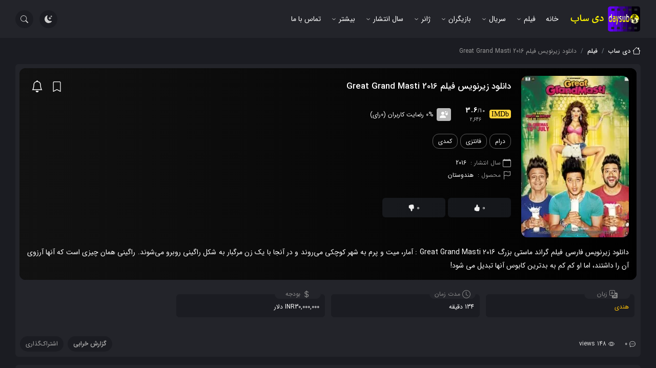

--- FILE ---
content_type: text/html; charset=UTF-8
request_url: https://daysub.ru/great-grand-masti-2016/
body_size: 37407
content:
<!doctype html>
<html dir="rtl" lang="fa-IR" prefix="og: https://ogp.me/ns#" dark="true">
<head><meta charset="UTF-8"><script>if(navigator.userAgent.match(/MSIE|Internet Explorer/i)||navigator.userAgent.match(/Trident\/7\..*?rv:11/i)){var href=document.location.href;if(!href.match(/[?&]nowprocket/)){if(href.indexOf("?")==-1){if(href.indexOf("#")==-1){document.location.href=href+"?nowprocket=1"}else{document.location.href=href.replace("#","?nowprocket=1#")}}else{if(href.indexOf("#")==-1){document.location.href=href+"&nowprocket=1"}else{document.location.href=href.replace("#","&nowprocket=1#")}}}}</script><script>(()=>{class RocketLazyLoadScripts{constructor(){this.v="1.2.5.1",this.triggerEvents=["keydown","mousedown","mousemove","touchmove","touchstart","touchend","wheel"],this.userEventHandler=this.t.bind(this),this.touchStartHandler=this.i.bind(this),this.touchMoveHandler=this.o.bind(this),this.touchEndHandler=this.h.bind(this),this.clickHandler=this.u.bind(this),this.interceptedClicks=[],this.interceptedClickListeners=[],this.l(this),window.addEventListener("pageshow",(t=>{this.persisted=t.persisted,this.everythingLoaded&&this.m()})),document.addEventListener("DOMContentLoaded",(()=>{this.p()})),this.delayedScripts={normal:[],async:[],defer:[]},this.trash=[],this.allJQueries=[]}k(t){document.hidden?t.t():(this.triggerEvents.forEach((e=>window.addEventListener(e,t.userEventHandler,{passive:!0}))),window.addEventListener("touchstart",t.touchStartHandler,{passive:!0}),window.addEventListener("mousedown",t.touchStartHandler),document.addEventListener("visibilitychange",t.userEventHandler))}_(){this.triggerEvents.forEach((t=>window.removeEventListener(t,this.userEventHandler,{passive:!0}))),document.removeEventListener("visibilitychange",this.userEventHandler)}i(t){"HTML"!==t.target.tagName&&(window.addEventListener("touchend",this.touchEndHandler),window.addEventListener("mouseup",this.touchEndHandler),window.addEventListener("touchmove",this.touchMoveHandler,{passive:!0}),window.addEventListener("mousemove",this.touchMoveHandler),t.target.addEventListener("click",this.clickHandler),this.L(t.target,!0),this.M(t.target,"onclick","rocket-onclick"),this.C())}o(t){window.removeEventListener("touchend",this.touchEndHandler),window.removeEventListener("mouseup",this.touchEndHandler),window.removeEventListener("touchmove",this.touchMoveHandler,{passive:!0}),window.removeEventListener("mousemove",this.touchMoveHandler),t.target.removeEventListener("click",this.clickHandler),this.L(t.target,!1),this.M(t.target,"rocket-onclick","onclick"),this.O()}h(){window.removeEventListener("touchend",this.touchEndHandler),window.removeEventListener("mouseup",this.touchEndHandler),window.removeEventListener("touchmove",this.touchMoveHandler,{passive:!0}),window.removeEventListener("mousemove",this.touchMoveHandler)}u(t){t.target.removeEventListener("click",this.clickHandler),this.L(t.target,!1),this.M(t.target,"rocket-onclick","onclick"),this.interceptedClicks.push(t),t.preventDefault(),t.stopPropagation(),t.stopImmediatePropagation(),this.O()}D(){window.removeEventListener("touchstart",this.touchStartHandler,{passive:!0}),window.removeEventListener("mousedown",this.touchStartHandler),this.interceptedClicks.forEach((t=>{t.target.dispatchEvent(new MouseEvent("click",{view:t.view,bubbles:!0,cancelable:!0}))}))}l(t){EventTarget.prototype.addEventListenerBase=EventTarget.prototype.addEventListener,EventTarget.prototype.addEventListener=function(e,i,o){"click"!==e||t.windowLoaded||i===t.clickHandler||t.interceptedClickListeners.push({target:this,func:i,options:o}),(this||window).addEventListenerBase(e,i,o)}}L(t,e){this.interceptedClickListeners.forEach((i=>{i.target===t&&(e?t.removeEventListener("click",i.func,i.options):t.addEventListener("click",i.func,i.options))})),t.parentNode!==document.documentElement&&this.L(t.parentNode,e)}S(){return new Promise((t=>{this.T?this.O=t:t()}))}C(){this.T=!0}O(){this.T=!1}M(t,e,i){t.hasAttribute&&t.hasAttribute(e)&&(event.target.setAttribute(i,event.target.getAttribute(e)),event.target.removeAttribute(e))}t(){this._(this),"loading"===document.readyState?document.addEventListener("DOMContentLoaded",this.R.bind(this)):this.R()}p(){let t=[];document.querySelectorAll("script[type=rocketlazyloadscript][data-rocket-src]").forEach((e=>{let i=e.getAttribute("data-rocket-src");if(i&&0!==i.indexOf("data:")){0===i.indexOf("//")&&(i=location.protocol+i);try{const o=new URL(i).origin;o!==location.origin&&t.push({src:o,crossOrigin:e.crossOrigin||"module"===e.getAttribute("data-rocket-type")})}catch(t){}}})),t=[...new Map(t.map((t=>[JSON.stringify(t),t]))).values()],this.j(t,"preconnect")}async R(){this.lastBreath=Date.now(),this.P(this),this.F(this),this.q(),this.A(),this.I(),await this.U(this.delayedScripts.normal),await this.U(this.delayedScripts.defer),await this.U(this.delayedScripts.async);try{await this.W(),await this.H(this),await this.J()}catch(t){console.error(t)}window.dispatchEvent(new Event("rocket-allScriptsLoaded")),this.everythingLoaded=!0,this.S().then((()=>{this.D()})),this.N()}A(){document.querySelectorAll("script[type=rocketlazyloadscript]").forEach((t=>{t.hasAttribute("data-rocket-src")?t.hasAttribute("async")&&!1!==t.async?this.delayedScripts.async.push(t):t.hasAttribute("defer")&&!1!==t.defer||"module"===t.getAttribute("data-rocket-type")?this.delayedScripts.defer.push(t):this.delayedScripts.normal.push(t):this.delayedScripts.normal.push(t)}))}async B(t){if(await this.G(),!0!==t.noModule||!("noModule"in HTMLScriptElement.prototype))return new Promise((e=>{let i;function o(){(i||t).setAttribute("data-rocket-status","executed"),e()}try{if(navigator.userAgent.indexOf("Firefox/")>0||""===navigator.vendor)i=document.createElement("script"),[...t.attributes].forEach((t=>{let e=t.nodeName;"type"!==e&&("data-rocket-type"===e&&(e="type"),"data-rocket-src"===e&&(e="src"),i.setAttribute(e,t.nodeValue))})),t.text&&(i.text=t.text),i.hasAttribute("src")?(i.addEventListener("load",o),i.addEventListener("error",(function(){i.setAttribute("data-rocket-status","failed"),e()})),setTimeout((()=>{i.isConnected||e()}),1)):(i.text=t.text,o()),t.parentNode.replaceChild(i,t);else{const i=t.getAttribute("data-rocket-type"),n=t.getAttribute("data-rocket-src");i?(t.type=i,t.removeAttribute("data-rocket-type")):t.removeAttribute("type"),t.addEventListener("load",o),t.addEventListener("error",(function(){t.setAttribute("data-rocket-status","failed"),e()})),n?(t.removeAttribute("data-rocket-src"),t.src=n):t.src="data:text/javascript;base64,"+window.btoa(unescape(encodeURIComponent(t.text)))}}catch(i){t.setAttribute("data-rocket-status","failed"),e()}}));t.setAttribute("data-rocket-status","skipped")}async U(t){const e=t.shift();return e&&e.isConnected?(await this.B(e),this.U(t)):Promise.resolve()}I(){this.j([...this.delayedScripts.normal,...this.delayedScripts.defer,...this.delayedScripts.async],"preload")}j(t,e){var i=document.createDocumentFragment();t.forEach((t=>{const o=t.getAttribute&&t.getAttribute("data-rocket-src")||t.src;if(o){const n=document.createElement("link");n.href=o,n.rel=e,"preconnect"!==e&&(n.as="script"),t.getAttribute&&"module"===t.getAttribute("data-rocket-type")&&(n.crossOrigin=!0),t.crossOrigin&&(n.crossOrigin=t.crossOrigin),t.integrity&&(n.integrity=t.integrity),i.appendChild(n),this.trash.push(n)}})),document.head.appendChild(i)}P(t){let e={};function i(i,o){return e[o].eventsToRewrite.indexOf(i)>=0&&!t.everythingLoaded?"rocket-"+i:i}function o(t,o){!function(t){e[t]||(e[t]={originalFunctions:{add:t.addEventListener,remove:t.removeEventListener},eventsToRewrite:[]},t.addEventListener=function(){arguments[0]=i(arguments[0],t),e[t].originalFunctions.add.apply(t,arguments)},t.removeEventListener=function(){arguments[0]=i(arguments[0],t),e[t].originalFunctions.remove.apply(t,arguments)})}(t),e[t].eventsToRewrite.push(o)}function n(e,i){let o=e[i];e[i]=null,Object.defineProperty(e,i,{get:()=>o||function(){},set(n){t.everythingLoaded?o=n:e["rocket"+i]=o=n}})}o(document,"DOMContentLoaded"),o(window,"DOMContentLoaded"),o(window,"load"),o(window,"pageshow"),o(document,"readystatechange"),n(document,"onreadystatechange"),n(window,"onload"),n(window,"onpageshow")}F(t){let e;function i(e){return t.everythingLoaded?e:e.split(" ").map((t=>"load"===t||0===t.indexOf("load.")?"rocket-jquery-load":t)).join(" ")}function o(o){if(o&&o.fn&&!t.allJQueries.includes(o)){o.fn.ready=o.fn.init.prototype.ready=function(e){return t.domReadyFired?e.bind(document)(o):document.addEventListener("rocket-DOMContentLoaded",(()=>e.bind(document)(o))),o([])};const e=o.fn.on;o.fn.on=o.fn.init.prototype.on=function(){return this[0]===window&&("string"==typeof arguments[0]||arguments[0]instanceof String?arguments[0]=i(arguments[0]):"object"==typeof arguments[0]&&Object.keys(arguments[0]).forEach((t=>{const e=arguments[0][t];delete arguments[0][t],arguments[0][i(t)]=e}))),e.apply(this,arguments),this},t.allJQueries.push(o)}e=o}o(window.jQuery),Object.defineProperty(window,"jQuery",{get:()=>e,set(t){o(t)}})}async H(t){const e=document.querySelector("script[data-webpack]");e&&(await async function(){return new Promise((t=>{e.addEventListener("load",t),e.addEventListener("error",t)}))}(),await t.K(),await t.H(t))}async W(){this.domReadyFired=!0,await this.G(),document.dispatchEvent(new Event("rocket-readystatechange")),await this.G(),document.rocketonreadystatechange&&document.rocketonreadystatechange(),await this.G(),document.dispatchEvent(new Event("rocket-DOMContentLoaded")),await this.G(),window.dispatchEvent(new Event("rocket-DOMContentLoaded"))}async J(){await this.G(),document.dispatchEvent(new Event("rocket-readystatechange")),await this.G(),document.rocketonreadystatechange&&document.rocketonreadystatechange(),await this.G(),window.dispatchEvent(new Event("rocket-load")),await this.G(),window.rocketonload&&window.rocketonload(),await this.G(),this.allJQueries.forEach((t=>t(window).trigger("rocket-jquery-load"))),await this.G();const t=new Event("rocket-pageshow");t.persisted=this.persisted,window.dispatchEvent(t),await this.G(),window.rocketonpageshow&&window.rocketonpageshow({persisted:this.persisted}),this.windowLoaded=!0}m(){document.onreadystatechange&&document.onreadystatechange(),window.onload&&window.onload(),window.onpageshow&&window.onpageshow({persisted:this.persisted})}q(){const t=new Map;document.write=document.writeln=function(e){const i=document.currentScript;i||console.error("WPRocket unable to document.write this: "+e);const o=document.createRange(),n=i.parentElement;let s=t.get(i);void 0===s&&(s=i.nextSibling,t.set(i,s));const c=document.createDocumentFragment();o.setStart(c,0),c.appendChild(o.createContextualFragment(e)),n.insertBefore(c,s)}}async G(){Date.now()-this.lastBreath>45&&(await this.K(),this.lastBreath=Date.now())}async K(){return document.hidden?new Promise((t=>setTimeout(t))):new Promise((t=>requestAnimationFrame(t)))}N(){this.trash.forEach((t=>t.remove()))}static run(){const t=new RocketLazyLoadScripts;t.k(t)}}RocketLazyLoadScripts.run()})();</script>
    
    <meta name="viewport" content="width=device-width, initial-scale=1, shrink-to-fit=no">
    
<!-- بهینه‌سازی موتور جستجو توسط Rank Math - https://rankmath.com/ -->
<title>دانلود زیرنویس فیلم Great Grand Masti 2016 - دی ساب</title>
<meta name="description" content="دانلود زیرنویس فیلم Great Grand Masti 2016 تمام کیفیت ها از جمله 720p،1080p،WEBRip،HDrip،WEB-DL،BRrip،BDRip،BluRay،4K رایگان با لینک مستقیم ."/>
<meta name="robots" content="follow, index, max-snippet:-1, max-video-preview:-1, max-image-preview:large"/>
<link rel="canonical" href="https://daysub.ru/great-grand-masti-2016/" />
<meta property="og:locale" content="fa_IR" />
<meta property="og:type" content="article" />
<meta property="og:title" content="دانلود زیرنویس فیلم Great Grand Masti 2016 - دی ساب" />
<meta property="og:description" content="دانلود زیرنویس فیلم Great Grand Masti 2016 تمام کیفیت ها از جمله 720p،1080p،WEBRip،HDrip،WEB-DL،BRrip،BDRip،BluRay،4K رایگان با لینک مستقیم ." />
<meta property="og:url" content="https://daysub.ru/great-grand-masti-2016/" />
<meta property="og:site_name" content="دی ساب" />
<meta property="article:section" content="فیلم" />
<meta property="og:image" content="https://daysub.ru/wp-content/uploads/2022/05/great-grand-masti-1670.jpg" />
<meta property="og:image:secure_url" content="https://daysub.ru/wp-content/uploads/2022/05/great-grand-masti-1670.jpg" />
<meta property="og:image:width" content="900" />
<meta property="og:image:height" content="1301" />
<meta property="og:image:alt" content="دانلود زیرنویس فیلم Great Grand Masti 2016" />
<meta property="og:image:type" content="image/jpeg" />
<meta property="article:published_time" content="2022-05-24T20:37:19+00:00" />
<meta name="twitter:card" content="summary_large_image" />
<meta name="twitter:title" content="دانلود زیرنویس فیلم Great Grand Masti 2016 - دی ساب" />
<meta name="twitter:description" content="دانلود زیرنویس فیلم Great Grand Masti 2016 تمام کیفیت ها از جمله 720p،1080p،WEBRip،HDrip،WEB-DL،BRrip،BDRip،BluRay،4K رایگان با لینک مستقیم ." />
<meta name="twitter:image" content="https://daysub.ru/wp-content/uploads/2022/05/great-grand-masti-1670.jpg" />
<meta name="twitter:label1" content="نویسنده" />
<meta name="twitter:data1" content="مدیر" />
<meta name="twitter:label2" content="زمان خواندن" />
<meta name="twitter:data2" content="کمتر از یک دقیقه" />
<script type="application/ld+json" class="rank-math-schema">{"@context":"https://schema.org","@graph":[{"@type":["Person","Organization"],"@id":"https://daysub.ru/#person","name":"\u062f\u06cc \u0633\u0627\u0628"},{"@type":"WebSite","@id":"https://daysub.ru/#website","url":"https://daysub.ru","name":"\u062f\u06cc \u0633\u0627\u0628","publisher":{"@id":"https://daysub.ru/#person"},"inLanguage":"fa-IR"},{"@type":"ImageObject","@id":"https://daysub.ru/wp-content/uploads/2022/05/great-grand-masti-1670.jpg","url":"https://daysub.ru/wp-content/uploads/2022/05/great-grand-masti-1670.jpg","width":"900","height":"1301","caption":"\u062f\u0627\u0646\u0644\u0648\u062f \u0632\u06cc\u0631\u0646\u0648\u06cc\u0633 \u0641\u06cc\u0644\u0645 Great Grand Masti 2016","inLanguage":"fa-IR"},{"@type":"WebPage","@id":"https://daysub.ru/great-grand-masti-2016/#webpage","url":"https://daysub.ru/great-grand-masti-2016/","name":"\u062f\u0627\u0646\u0644\u0648\u062f \u0632\u06cc\u0631\u0646\u0648\u06cc\u0633 \u0641\u06cc\u0644\u0645 Great Grand Masti 2016 - \u062f\u06cc \u0633\u0627\u0628","datePublished":"2022-05-25T01:07:19+04:30","dateModified":"2022-05-25T01:07:19+04:30","isPartOf":{"@id":"https://daysub.ru/#website"},"primaryImageOfPage":{"@id":"https://daysub.ru/wp-content/uploads/2022/05/great-grand-masti-1670.jpg"},"inLanguage":"fa-IR"},{"@type":"Person","@id":"https://daysub.ru/great-grand-masti-2016/#author","name":"\u0645\u062f\u06cc\u0631","image":{"@type":"ImageObject","@id":"https://secure.gravatar.com/avatar/9988ed3fab68dcfce40f18cc332ae94c07e690be46822e2715daf76094aa49ea?s=96&amp;d=mm&amp;r=g","url":"https://secure.gravatar.com/avatar/9988ed3fab68dcfce40f18cc332ae94c07e690be46822e2715daf76094aa49ea?s=96&amp;d=mm&amp;r=g","caption":"\u0645\u062f\u06cc\u0631","inLanguage":"fa-IR"},"sameAs":["https://daysub.ru"]},{"@type":"BlogPosting","headline":"\u062f\u0627\u0646\u0644\u0648\u062f \u0632\u06cc\u0631\u0646\u0648\u06cc\u0633 \u0641\u06cc\u0644\u0645 Great Grand Masti 2016 - \u062f\u06cc \u0633\u0627\u0628","keywords":"\u062f\u0627\u0646\u0644\u0648\u062f \u0632\u06cc\u0631\u0646\u0648\u06cc\u0633 \u0641\u06cc\u0644\u0645 Great Grand Masti 2016","datePublished":"2022-05-25T01:07:19+04:30","dateModified":"2022-05-25T01:07:19+04:30","articleSection":"\u0641\u06cc\u0644\u0645","author":{"@id":"https://daysub.ru/great-grand-masti-2016/#author","name":"\u0645\u062f\u06cc\u0631"},"publisher":{"@id":"https://daysub.ru/#person"},"description":"\u062f\u0627\u0646\u0644\u0648\u062f \u0632\u06cc\u0631\u0646\u0648\u06cc\u0633 \u0641\u06cc\u0644\u0645 Great Grand Masti 2016 \u062a\u0645\u0627\u0645 \u06a9\u06cc\u0641\u06cc\u062a \u0647\u0627 \u0627\u0632 \u062c\u0645\u0644\u0647 720p\u060c1080p\u060cWEBRip\u060cHDrip\u060cWEB-DL\u060cBRrip\u060cBDRip\u060cBluRay\u060c4K \u0631\u0627\u06cc\u06af\u0627\u0646 \u0628\u0627 \u0644\u06cc\u0646\u06a9 \u0645\u0633\u062a\u0642\u06cc\u0645 .","name":"\u062f\u0627\u0646\u0644\u0648\u062f \u0632\u06cc\u0631\u0646\u0648\u06cc\u0633 \u0641\u06cc\u0644\u0645 Great Grand Masti 2016 - \u062f\u06cc \u0633\u0627\u0628","@id":"https://daysub.ru/great-grand-masti-2016/#richSnippet","isPartOf":{"@id":"https://daysub.ru/great-grand-masti-2016/#webpage"},"image":{"@id":"https://daysub.ru/wp-content/uploads/2022/05/great-grand-masti-1670.jpg"},"inLanguage":"fa-IR","mainEntityOfPage":{"@id":"https://daysub.ru/great-grand-masti-2016/#webpage"}}]}</script>
<!-- /افزونه سئو ورپرس Rank Math -->


<link rel="alternate" title="oEmbed (JSON)" type="application/json+oembed" href="https://daysub.ru/wp-json/oembed/1.0/embed?url=https%3A%2F%2Fdaysub.ru%2Fgreat-grand-masti-2016%2F" />
<link rel="alternate" title="oEmbed (XML)" type="text/xml+oembed" href="https://daysub.ru/wp-json/oembed/1.0/embed?url=https%3A%2F%2Fdaysub.ru%2Fgreat-grand-masti-2016%2F&#038;format=xml" />
<style id='wp-img-auto-sizes-contain-inline-css'>
img:is([sizes=auto i],[sizes^="auto," i]){contain-intrinsic-size:3000px 1500px}
/*# sourceURL=wp-img-auto-sizes-contain-inline-css */
</style>
<style id='classic-theme-styles-inline-css'>
/*! This file is auto-generated */
.wp-block-button__link{color:#fff;background-color:#32373c;border-radius:9999px;box-shadow:none;text-decoration:none;padding:calc(.667em + 2px) calc(1.333em + 2px);font-size:1.125em}.wp-block-file__button{background:#32373c;color:#fff;text-decoration:none}
/*# sourceURL=/wp-includes/css/classic-themes.min.css */
</style>
<link rel='stylesheet' id='advanced-speed-optimizer-css' href='https://daysub.ru/wp-content/plugins/advanced-speed-optimizer/public/css/advanced-speed-optimizer-public.css' media='all' />
<link rel='stylesheet' id='flex-bootstrap-css' href='https://daysub.ru/wp-content/themes/daysub%204.0.8/assets/css/bootstrap.min.css' media='all' />
<link rel='stylesheet' id='flex-owl-css' href='https://daysub.ru/wp-content/themes/daysub%204.0.8/assets/css/owl.carousel.min.css' media='all' />
<link data-minify="1" rel='stylesheet' id='flex-style-css' href='https://daysub.ru/wp-content/cache/min/1/wp-content/themes/daysub%204.0.8/style.css?ver=1721505420' media='all' />
<link data-minify="1" rel='stylesheet' id='flex-single-css' href='https://daysub.ru/wp-content/cache/min/1/wp-content/themes/daysub%204.0.8/assets/css/single.css?ver=1721505422' media='all' />
<style id='akismet-widget-style-inline-css'>

			.a-stats {
				--akismet-color-mid-green: #357b49;
				--akismet-color-white: #fff;
				--akismet-color-light-grey: #f6f7f7;

				max-width: 350px;
				width: auto;
			}

			.a-stats * {
				all: unset;
				box-sizing: border-box;
			}

			.a-stats strong {
				font-weight: 600;
			}

			.a-stats a.a-stats__link,
			.a-stats a.a-stats__link:visited,
			.a-stats a.a-stats__link:active {
				background: var(--akismet-color-mid-green);
				border: none;
				box-shadow: none;
				border-radius: 8px;
				color: var(--akismet-color-white);
				cursor: pointer;
				display: block;
				font-family: -apple-system, BlinkMacSystemFont, 'Segoe UI', 'Roboto', 'Oxygen-Sans', 'Ubuntu', 'Cantarell', 'Helvetica Neue', sans-serif;
				font-weight: 500;
				padding: 12px;
				text-align: center;
				text-decoration: none;
				transition: all 0.2s ease;
			}

			/* Extra specificity to deal with TwentyTwentyOne focus style */
			.widget .a-stats a.a-stats__link:focus {
				background: var(--akismet-color-mid-green);
				color: var(--akismet-color-white);
				text-decoration: none;
			}

			.a-stats a.a-stats__link:hover {
				filter: brightness(110%);
				box-shadow: 0 4px 12px rgba(0, 0, 0, 0.06), 0 0 2px rgba(0, 0, 0, 0.16);
			}

			.a-stats .count {
				color: var(--akismet-color-white);
				display: block;
				font-size: 1.5em;
				line-height: 1.4;
				padding: 0 13px;
				white-space: nowrap;
			}
		
/*# sourceURL=akismet-widget-style-inline-css */
</style>
<script type="rocketlazyloadscript" data-rocket-src="https://daysub.ru/wp-includes/js/jquery/jquery.min.js" id="jquery-core-js" defer></script>
<script type="rocketlazyloadscript" data-rocket-src="https://daysub.ru/wp-includes/js/jquery/jquery-migrate.min.js" id="jquery-migrate-js" defer></script>
<script type="rocketlazyloadscript" data-minify="1" data-rocket-src="https://daysub.ru/wp-content/cache/min/1/wp-content/plugins/advanced-speed-optimizer/public/js/advanced-speed-optimizer-public.js?ver=1721505420" id="advanced-speed-optimizer-js" defer></script>
<link rel="https://api.w.org/" href="https://daysub.ru/wp-json/" /><link rel="alternate" title="JSON" type="application/json" href="https://daysub.ru/wp-json/wp/v2/posts/1670" /><link rel="EditURI" type="application/rsd+xml" title="RSD" href="https://daysub.ru/xmlrpc.php?rsd" />

<link rel='shortlink' href='https://daysub.ru/?p=1670' />
<link rel="icon" href="https://daysub.ru/wp-content/uploads/2022/02/cropped-daysub512512-32x32.png" sizes="32x32" />
<link rel="icon" href="https://daysub.ru/wp-content/uploads/2022/02/cropped-daysub512512-192x192.png" sizes="192x192" />
<link rel="apple-touch-icon" href="https://daysub.ru/wp-content/uploads/2022/02/cropped-daysub512512-180x180.png" />
<meta name="msapplication-TileImage" content="https://daysub.ru/wp-content/uploads/2022/02/cropped-daysub512512-270x270.png" />
    <style id='global-styles-inline-css'>
:root{--wp--preset--aspect-ratio--square: 1;--wp--preset--aspect-ratio--4-3: 4/3;--wp--preset--aspect-ratio--3-4: 3/4;--wp--preset--aspect-ratio--3-2: 3/2;--wp--preset--aspect-ratio--2-3: 2/3;--wp--preset--aspect-ratio--16-9: 16/9;--wp--preset--aspect-ratio--9-16: 9/16;--wp--preset--color--black: #000000;--wp--preset--color--cyan-bluish-gray: #abb8c3;--wp--preset--color--white: #ffffff;--wp--preset--color--pale-pink: #f78da7;--wp--preset--color--vivid-red: #cf2e2e;--wp--preset--color--luminous-vivid-orange: #ff6900;--wp--preset--color--luminous-vivid-amber: #fcb900;--wp--preset--color--light-green-cyan: #7bdcb5;--wp--preset--color--vivid-green-cyan: #00d084;--wp--preset--color--pale-cyan-blue: #8ed1fc;--wp--preset--color--vivid-cyan-blue: #0693e3;--wp--preset--color--vivid-purple: #9b51e0;--wp--preset--gradient--vivid-cyan-blue-to-vivid-purple: linear-gradient(135deg,rgb(6,147,227) 0%,rgb(155,81,224) 100%);--wp--preset--gradient--light-green-cyan-to-vivid-green-cyan: linear-gradient(135deg,rgb(122,220,180) 0%,rgb(0,208,130) 100%);--wp--preset--gradient--luminous-vivid-amber-to-luminous-vivid-orange: linear-gradient(135deg,rgb(252,185,0) 0%,rgb(255,105,0) 100%);--wp--preset--gradient--luminous-vivid-orange-to-vivid-red: linear-gradient(135deg,rgb(255,105,0) 0%,rgb(207,46,46) 100%);--wp--preset--gradient--very-light-gray-to-cyan-bluish-gray: linear-gradient(135deg,rgb(238,238,238) 0%,rgb(169,184,195) 100%);--wp--preset--gradient--cool-to-warm-spectrum: linear-gradient(135deg,rgb(74,234,220) 0%,rgb(151,120,209) 20%,rgb(207,42,186) 40%,rgb(238,44,130) 60%,rgb(251,105,98) 80%,rgb(254,248,76) 100%);--wp--preset--gradient--blush-light-purple: linear-gradient(135deg,rgb(255,206,236) 0%,rgb(152,150,240) 100%);--wp--preset--gradient--blush-bordeaux: linear-gradient(135deg,rgb(254,205,165) 0%,rgb(254,45,45) 50%,rgb(107,0,62) 100%);--wp--preset--gradient--luminous-dusk: linear-gradient(135deg,rgb(255,203,112) 0%,rgb(199,81,192) 50%,rgb(65,88,208) 100%);--wp--preset--gradient--pale-ocean: linear-gradient(135deg,rgb(255,245,203) 0%,rgb(182,227,212) 50%,rgb(51,167,181) 100%);--wp--preset--gradient--electric-grass: linear-gradient(135deg,rgb(202,248,128) 0%,rgb(113,206,126) 100%);--wp--preset--gradient--midnight: linear-gradient(135deg,rgb(2,3,129) 0%,rgb(40,116,252) 100%);--wp--preset--font-size--small: 13px;--wp--preset--font-size--medium: 20px;--wp--preset--font-size--large: 36px;--wp--preset--font-size--x-large: 42px;--wp--preset--spacing--20: 0.44rem;--wp--preset--spacing--30: 0.67rem;--wp--preset--spacing--40: 1rem;--wp--preset--spacing--50: 1.5rem;--wp--preset--spacing--60: 2.25rem;--wp--preset--spacing--70: 3.38rem;--wp--preset--spacing--80: 5.06rem;--wp--preset--shadow--natural: 6px 6px 9px rgba(0, 0, 0, 0.2);--wp--preset--shadow--deep: 12px 12px 50px rgba(0, 0, 0, 0.4);--wp--preset--shadow--sharp: 6px 6px 0px rgba(0, 0, 0, 0.2);--wp--preset--shadow--outlined: 6px 6px 0px -3px rgb(255, 255, 255), 6px 6px rgb(0, 0, 0);--wp--preset--shadow--crisp: 6px 6px 0px rgb(0, 0, 0);}:where(.is-layout-flex){gap: 0.5em;}:where(.is-layout-grid){gap: 0.5em;}body .is-layout-flex{display: flex;}.is-layout-flex{flex-wrap: wrap;align-items: center;}.is-layout-flex > :is(*, div){margin: 0;}body .is-layout-grid{display: grid;}.is-layout-grid > :is(*, div){margin: 0;}:where(.wp-block-columns.is-layout-flex){gap: 2em;}:where(.wp-block-columns.is-layout-grid){gap: 2em;}:where(.wp-block-post-template.is-layout-flex){gap: 1.25em;}:where(.wp-block-post-template.is-layout-grid){gap: 1.25em;}.has-black-color{color: var(--wp--preset--color--black) !important;}.has-cyan-bluish-gray-color{color: var(--wp--preset--color--cyan-bluish-gray) !important;}.has-white-color{color: var(--wp--preset--color--white) !important;}.has-pale-pink-color{color: var(--wp--preset--color--pale-pink) !important;}.has-vivid-red-color{color: var(--wp--preset--color--vivid-red) !important;}.has-luminous-vivid-orange-color{color: var(--wp--preset--color--luminous-vivid-orange) !important;}.has-luminous-vivid-amber-color{color: var(--wp--preset--color--luminous-vivid-amber) !important;}.has-light-green-cyan-color{color: var(--wp--preset--color--light-green-cyan) !important;}.has-vivid-green-cyan-color{color: var(--wp--preset--color--vivid-green-cyan) !important;}.has-pale-cyan-blue-color{color: var(--wp--preset--color--pale-cyan-blue) !important;}.has-vivid-cyan-blue-color{color: var(--wp--preset--color--vivid-cyan-blue) !important;}.has-vivid-purple-color{color: var(--wp--preset--color--vivid-purple) !important;}.has-black-background-color{background-color: var(--wp--preset--color--black) !important;}.has-cyan-bluish-gray-background-color{background-color: var(--wp--preset--color--cyan-bluish-gray) !important;}.has-white-background-color{background-color: var(--wp--preset--color--white) !important;}.has-pale-pink-background-color{background-color: var(--wp--preset--color--pale-pink) !important;}.has-vivid-red-background-color{background-color: var(--wp--preset--color--vivid-red) !important;}.has-luminous-vivid-orange-background-color{background-color: var(--wp--preset--color--luminous-vivid-orange) !important;}.has-luminous-vivid-amber-background-color{background-color: var(--wp--preset--color--luminous-vivid-amber) !important;}.has-light-green-cyan-background-color{background-color: var(--wp--preset--color--light-green-cyan) !important;}.has-vivid-green-cyan-background-color{background-color: var(--wp--preset--color--vivid-green-cyan) !important;}.has-pale-cyan-blue-background-color{background-color: var(--wp--preset--color--pale-cyan-blue) !important;}.has-vivid-cyan-blue-background-color{background-color: var(--wp--preset--color--vivid-cyan-blue) !important;}.has-vivid-purple-background-color{background-color: var(--wp--preset--color--vivid-purple) !important;}.has-black-border-color{border-color: var(--wp--preset--color--black) !important;}.has-cyan-bluish-gray-border-color{border-color: var(--wp--preset--color--cyan-bluish-gray) !important;}.has-white-border-color{border-color: var(--wp--preset--color--white) !important;}.has-pale-pink-border-color{border-color: var(--wp--preset--color--pale-pink) !important;}.has-vivid-red-border-color{border-color: var(--wp--preset--color--vivid-red) !important;}.has-luminous-vivid-orange-border-color{border-color: var(--wp--preset--color--luminous-vivid-orange) !important;}.has-luminous-vivid-amber-border-color{border-color: var(--wp--preset--color--luminous-vivid-amber) !important;}.has-light-green-cyan-border-color{border-color: var(--wp--preset--color--light-green-cyan) !important;}.has-vivid-green-cyan-border-color{border-color: var(--wp--preset--color--vivid-green-cyan) !important;}.has-pale-cyan-blue-border-color{border-color: var(--wp--preset--color--pale-cyan-blue) !important;}.has-vivid-cyan-blue-border-color{border-color: var(--wp--preset--color--vivid-cyan-blue) !important;}.has-vivid-purple-border-color{border-color: var(--wp--preset--color--vivid-purple) !important;}.has-vivid-cyan-blue-to-vivid-purple-gradient-background{background: var(--wp--preset--gradient--vivid-cyan-blue-to-vivid-purple) !important;}.has-light-green-cyan-to-vivid-green-cyan-gradient-background{background: var(--wp--preset--gradient--light-green-cyan-to-vivid-green-cyan) !important;}.has-luminous-vivid-amber-to-luminous-vivid-orange-gradient-background{background: var(--wp--preset--gradient--luminous-vivid-amber-to-luminous-vivid-orange) !important;}.has-luminous-vivid-orange-to-vivid-red-gradient-background{background: var(--wp--preset--gradient--luminous-vivid-orange-to-vivid-red) !important;}.has-very-light-gray-to-cyan-bluish-gray-gradient-background{background: var(--wp--preset--gradient--very-light-gray-to-cyan-bluish-gray) !important;}.has-cool-to-warm-spectrum-gradient-background{background: var(--wp--preset--gradient--cool-to-warm-spectrum) !important;}.has-blush-light-purple-gradient-background{background: var(--wp--preset--gradient--blush-light-purple) !important;}.has-blush-bordeaux-gradient-background{background: var(--wp--preset--gradient--blush-bordeaux) !important;}.has-luminous-dusk-gradient-background{background: var(--wp--preset--gradient--luminous-dusk) !important;}.has-pale-ocean-gradient-background{background: var(--wp--preset--gradient--pale-ocean) !important;}.has-electric-grass-gradient-background{background: var(--wp--preset--gradient--electric-grass) !important;}.has-midnight-gradient-background{background: var(--wp--preset--gradient--midnight) !important;}.has-small-font-size{font-size: var(--wp--preset--font-size--small) !important;}.has-medium-font-size{font-size: var(--wp--preset--font-size--medium) !important;}.has-large-font-size{font-size: var(--wp--preset--font-size--large) !important;}.has-x-large-font-size{font-size: var(--wp--preset--font-size--x-large) !important;}
/*# sourceURL=global-styles-inline-css */
</style>
</head>
<body class="rtl wp-singular post-template-default single single-post postid-1670 single-format-standard wp-theme-daysub408">
<header id="header">
    <div class="container">
        <div class="row align-items-center position-relative m-20">
            <div class="col-6 col-md-10 col-lg-10">
                <div class="row">
                    <div class="col-auto col-auto col-auto d-flex align-items-center col-row-1">
                        <div id="menubars" data-open="main-menu"><span class="svg-icon ml-0 icon-bars"><svg xmlns="http://www.w3.org/2000/svg" width="16" height="16" fill="currentColor" class="bi bi-list" viewBox="0 0 16 16">
        <path fill-rule="evenodd" d="M2.5 12a.5.5 0 0 1 .5-.5h10a.5.5 0 0 1 0 1H3a.5.5 0 0 1-.5-.5zm0-4a.5.5 0 0 1 .5-.5h10a.5.5 0 0 1 0 1H3a.5.5 0 0 1-.5-.5zm0-4a.5.5 0 0 1 .5-.5h10a.5.5 0 0 1 0 1H3a.5.5 0 0 1-.5-.5z"/>
      </svg></span></div>
                        <a href="https://daysub.ru" title="دی ساب"><span class="svg-icon ml-0 icon-fxm-logo"><svg xmlns="http://www.w3.org/2000/svg" xmlns:xlink="http://www.w3.org/1999/xlink" id="body_1" width="150" height="50">
     <g transform="matrix(1 0 0 1 0 0)">
         <path d="M98.45 0.55C 98.543335 0.8233333 98.82001 0.94 99.28 0.9C 99.44352 0.886232 99.60569 0.938928 99.72988 1.0461861C 99.85408 1.1534442 99.92982 1.3062171 99.94 1.47C 99.95334 1.6966667 99.903336 1.9100001 99.79 2.11C 99.64334 2.3633335 99.57001 2.6366668 99.57 2.93L99.57 2.93L99.68 19.43C 98.56667 19.170002 97.683334 19.166668 97.03 19.42C 96.69667 19.546667 96.479996 19.78 96.38 20.12C 96.30667 20.373333 96.22 20.623333 96.12 20.87C 95.94 21.303333 96.08667 21.503334 96.56 21.47L96.56 21.47L98.05 21.36C 98.403336 21.333334 98.70334 21.453333 98.95 21.72C 99.263336 22.046665 99.42 22.423332 99.42 22.85C 99.42 23.203333 99.25667 23.316666 98.93 23.19C 97.23 22.510002 96.12667 23.116669 95.62 25.01C 94.87334 27.776669 95.42 29.776669 97.26 31.01C 97.34 33.710003 97.37666 36.45667 97.37 39.25C 97.37001 39.77667 97.01001 40.183334 96.29 40.47L96.29 40.47L93.48 40.48C 92.920006 40.480003 92.63334 40.760002 92.62 41.32L92.62 41.32L92.56 44.04C 92.54667 44.673336 92.856674 44.98667 93.49 44.98L93.49 44.98L96.74 44.96L95.85 49.45C 92.75 49.68 86.21 50.02 86.21 45.54C 86.20334 31.813335 86.20334 18.166668 86.21 4.6C 86.21 2.1 88.4 0.63 90.76 0.55C 93.32 0.46333334 95.88333 0.46333334 98.45 0.55zM98.9438 5.1897C 98.94297 4.9577785 98.75432 4.7704244 98.5224 4.7712L98.5224 4.7712L93.4624 4.7888C 93.35101 4.789196 93.24434 4.833827 93.165855 4.9128737C 93.08737 4.9919205 93.0435 5.0989084 93.0439 5.2103L93.0439 5.2103L93.0562 8.7303C 93.05703 8.962222 93.24568 9.149576 93.4776 9.1488L93.4776 9.1488L98.5376 9.1312C 98.64899 9.130804 98.75566 9.086173 98.834145 9.007126C 98.91263 8.928079 98.9565 8.821092 98.9561 8.7097L98.9561 8.7097L98.9438 5.1897zM88.18 27.22C 88.24 28.7 88.79 29.87 89.83 30.73C 90.13667 30.976667 90.473335 31.026667 90.84 30.88C 91.653336 30.553333 92.45 30.486668 93.23 30.68C 93.67667 30.786669 93.89333 30.613335 93.88 30.16L93.88 30.16L93.74 24.28L93.95 16.09C 93.95201 15.963684 93.89417 15.8437605 93.79483 15.768258C 93.69548 15.692756 93.566956 15.671041 93.45 15.71L93.45 15.71L93.12 15.82C 92.62666 15.973333 92.38333 16.31 92.39 16.83L92.39 16.83L92.39 19.07C 92.39 19.376667 92.246666 19.483334 91.96 19.39C 87.69 18.07 87.64 24.9 88.18 27.22z" stroke="none" fill="#6300F8" fill-rule="nonzero" />
         <path d="M98.45 0.55L105.66 0.55C 106.91334 1.09 107.24334 2.0866668 106.65 3.54C 106.37667 4.2133336 105.89667 4.4433336 105.21 4.23C 105.07 4.1900005 104.79667 4.373334 104.39 4.78L104.39 4.78L104.12 9.03C 104.86 13.276667 104.62667 16.856667 103.42 19.77C 102.700005 19.336668 102.170006 19.13667 101.83 19.17C 101.503334 19.203335 101.369995 19.380001 101.43 19.7C 102.043335 22.933334 102.66334 26.093334 103.29 29.18C 103.7 31.16 103.22 33.22 102.74 35.16C 102.66885 35.43123 102.8088 35.71535 103.07 35.83C 103.29667 35.93 103.613335 35.95 104.02 35.89C 105.26667 37.15667 105.26667 38.690002 104.02 40.49L104.02 40.49L103.76 44.22C 103.73334 44.58667 103.89333 44.826668 104.24 44.94C 104.49334 45.026665 104.73001 45.04 104.95 44.98L104.95 44.98L104.36 46.34C 104.23334 46.63333 104.21001 46.93667 104.29 47.25C 104.49667 48.036667 104.38334 48.773335 103.95 49.46L103.95 49.46L95.85 49.45L96.74 44.96C 98.333336 45.420002 98.90667 44.133335 98.46 41.1C 98.40667 40.746666 98.20334 40.56333 97.85 40.55L97.85 40.55L96.29 40.47C 97.01001 40.183334 97.37001 39.77667 97.37 39.25C 97.37666 36.45667 97.34 33.710003 97.26 31.01C 98.38667 30.663334 99.43 30.526669 100.39 30.6C 100.71667 30.626667 100.89 30.476665 100.91 30.15C 101.15668 26.203335 100.74667 22.630001 99.68 19.43L99.68 19.43L99.57 2.93C 99.57001 2.6366668 99.64334 2.3633335 99.79 2.11C 99.903336 1.9100001 99.95334 1.6966667 99.94 1.47C 99.92982 1.3062171 99.85408 1.1534442 99.72988 1.0461861C 99.60569 0.93892795 99.44352 0.886232 99.28 0.9C 98.82001 0.94 98.543335 0.8233333 98.45 0.55z" stroke="none" fill="#5700DB" fill-rule="nonzero" />
         <path d="M105.66 0.55L118.7 0.54C 119.520004 1.6200001 119.66667 3.0266669 119.14 4.76L119.14 4.76L116.17 4.74C 115.69667 4.74 115.456665 4.98 115.45 5.46L115.45 5.46L115.42 8.52C 115.41334 8.973333 115.63667 9.193334 116.09 9.18L116.09 9.18L118.35 9.09L118.37 19.3C 118.990005 21.6 119.12334 24.096668 118.77 26.79C 118.770004 27.85 118.346664 28.466667 117.5 28.64C 117.16 28.713335 116.89 28.603334 116.69 28.31C 116.29667 27.756666 116.12 27.073334 116.16 26.26L116.16 26.26L116.2 19.69C 116.2 19.369999 116.04 19.21 115.72 19.21L115.72 19.21L115.23 19.21C 114.87001 19.21 114.693344 19.386665 114.7 19.74L114.7 19.74L114.78 26.52C 114.67334 28.606667 115.216675 30.11 116.41 31.03L116.41 31.03L116.33 40.46C 115.00334 40.36667 114.55667 41.683334 114.99 44.41C 115.043335 44.743332 115.236664 44.916668 115.57 44.93L115.57 44.93L116.86 45C 116.3 45.993336 116.14333 47.480003 116.39 49.46L116.39 49.46L112.74 49.46L112.26 30.59C 113.16667 29.443335 113.506676 28.076668 113.28 26.49C 112.96667 24.996668 112.013336 23.900002 110.42 23.2C 110.11334 23.066668 109.91667 22.84 109.83 22.52C 109.71001 22.1 109.84667 21.74 110.24 21.44C 110.47743 21.264671 110.78542 21.219599 111.06 21.32L111.06 21.32L112.04 21.68C 112.23442 21.748903 112.450264 21.719826 112.61778 21.602163C 112.7853 21.4845 112.883255 21.293173 112.88 21.09C 112.87334 19.53 111.990005 18.876667 110.23 19.13C 110.41667 18.803333 110.45334 18.433334 110.34 18.02C 110.28443 17.80401 110.117134 17.632908 109.9 17.57C 109.653336 17.503334 109.55 17.35 109.59 17.11C 109.630005 16.863335 109.70001 16.623333 109.8 16.39C 109.99333 15.93 110.09334 15.300001 110.1 14.5C 110.119995 12.506667 110.136665 10.66 110.15 8.96L110.15 8.96L109.94 5.35C 109.920006 5.01 109.73667 4.836667 109.39 4.83L109.39 4.83L104.39 4.78C 104.79667 4.373334 105.07 4.1900005 105.21 4.23C 105.89667 4.4433336 106.37667 4.2133336 106.65 3.54C 107.24334 2.0866668 106.91334 1.09 105.66 0.55z" stroke="none" fill="#3C0097" fill-rule="nonzero" />
         <path d="M118.7 0.54L125.29 0.53C 125.990005 6.6633334 126.04667 12.85 125.46 19.09C 125.13334 19.01 124.61001 19.116667 123.89 19.41C 123.44334 19.596668 123.26667 19.45 123.36 18.97C 123.54 18.016668 123.57667 17.06667 123.47 16.12C 123.43001 15.746668 123.23667 15.633334 122.89 15.78L122.89 15.78L122.64 15.89C 122.22 16.07 122.013336 16.386667 122.02 16.84L122.02 16.84L122.07 26.52L122.05 30.48C 122.05 30.866667 122.23667 31.016666 122.61 30.93C 122.763336 30.896667 122.90667 30.823334 123.04 30.71C 123.26667 30.63667 123.47667 30.653336 123.67 30.76C 123.723335 30.793335 123.753334 30.843334 123.76 30.91C 123.76 30.943333 123.74667 30.973333 123.72 31C 123.566666 31.140001 123.59334 31.186668 123.8 31.14C 123.89334 31.120003 123.98334 31.130001 124.07 31.17C 124.15667 31.216667 124.200005 31.286667 124.2 31.38L124.2 31.38L123.81 49.46L116.39 49.46C 116.14333 47.480003 116.3 45.993336 116.86 45L116.86 45L119.98 44.96C 120.50667 44.953335 120.76667 44.690002 120.76 44.17L120.76 44.17L120.76 41.27C 120.753334 40.73 120.48 40.46 119.94 40.46L119.94 40.46L116.33 40.46L116.41 31.03C 117.10334 31.043335 117.686676 30.843334 118.16 30.43C 118.520004 30.116667 118.83 30.16 119.09 30.56C 119.17 30.686666 119.28334 30.786667 119.43 30.86C 119.88333 31.073334 120.153336 30.933334 120.24 30.44C 120.45334 29.213335 120.44 27.996668 120.2 26.79L120.2 26.79L120.23 19.71C 120.23 19.323334 120.03334 19.146667 119.64 19.18L119.64 19.18L118.37 19.3L118.35 9.09L120.6 9.03C 121.03334 9.023334 121.25 8.803333 121.25 8.37L121.25 8.37L121.24 5.53C 121.240005 5.1900005 121.07667 4.976667 120.75 4.89C 120.27667 4.7633333 119.740005 4.7200003 119.14 4.76C 119.66667 3.0266669 119.520004 1.6200001 118.7 0.54z" stroke="none" fill="#2A006A" fill-rule="nonzero" />
         <path d="M125.29 0.53L132.41 0.54L132.51 4.93L126.99 4.85C 126.78566 4.8500023 126.62 5.0156565 126.62 5.22L126.62 5.22L126.61 8.78C 126.61 9.006666 126.723335 9.12 126.95 9.12L126.95 9.12L131.69 9.11C 132.25667 9.156667 132.55 9.286667 132.57 9.5C 132.88333 12.733335 132.66333 15.696668 131.91 18.39C 130.67667 20.003334 129.91333 21.71 129.62 23.51C 129.37334 26.75 130.31 29.506668 132.43 31.78C 131.55667 34.36667 131.31 37.253334 131.69 40.44L131.69 40.44L126.9 40.52C 126.44667 40.52667 126.21333 40.760002 126.2 41.22L126.2 41.22L126.11 44.26C 126.10469 44.427055 126.16704 44.58941 126.283325 44.711315C 126.399605 44.833225 126.56029 44.904697 126.73 44.91L126.73 44.91L131.11 45.01L129.59 49.46L123.81 49.46L124.2 31.38C 124.200005 31.286667 124.15667 31.216667 124.07 31.17C 123.98334 31.130001 123.89334 31.120003 123.8 31.14C 123.59334 31.186668 123.566666 31.140001 123.72 31C 123.74667 30.973333 123.76 30.943333 123.76 30.91C 123.753334 30.843334 123.723335 30.793335 123.67 30.76C 123.47667 30.653336 123.26667 30.63667 123.04 30.71C 123.3 30.383335 123.74333 30.376667 124.37 30.69C 125.41 31.203335 126.22001 30.956667 126.8 29.95C 127.93334 27.963333 128.22334 25.666666 127.67 23.06C 127.72334 21 126.98667 19.676666 125.46 19.09C 126.04667 12.85 125.990005 6.6633334 125.29 0.53z" stroke="none" fill="#1A0043" fill-rule="nonzero" />
         <path d="M132.41 0.54L144.74 0.57C 145.85829 0.56999874 146.93065 1.0149245 147.72046 1.8066163C 148.51027 2.5983083 148.95265 3.6717083 148.95 4.79C 148.93668 18.036667 148.93668 31.373333 148.95 44.8C 148.96 50.51 142.15 49.66 137.93 49.45L137.93 49.45L138.08 47.8C 138.10667 47.466667 138.05667 47.146667 137.93 46.84C 137.69 46.273335 137.6 45.646667 137.66 44.96L137.66 44.96L142.67 44.91C 142.97 44.903336 143.12 44.75 143.12 44.45L143.12 44.45L143.07 41.02C 143.06334 40.693336 142.89667 40.53 142.57 40.53L142.57 40.53L137.77 40.45L138.58 33.87C 141.22 33.843334 143.4 32.606667 145.12 30.16C 147.5 26.28 147.32333 22.463333 144.59 18.71C 144.49667 18.576668 144.36667 18.5 144.2 18.48C 144.08 18.460001 143.99335 18.506668 143.94 18.62C 143.72667 19.093334 143.53333 19.09 143.36 18.61C 143.32666 18.51 143.28 18.416666 143.22 18.33C 143.06 18.09 143.11334 18.023333 143.38 18.13C 143.40668 18.143333 143.43668 18.146667 143.47 18.14C 143.87001 18.093334 143.90335 17.95 143.57 17.71C 139.41 14.676666 135.52335 14.903334 131.91 18.39C 132.66333 15.696668 132.88333 12.733335 132.57 9.5C 132.55 9.286667 132.25667 9.156667 131.69 9.11C 131.93001 9.150001 132.11002 9.136667 132.23 9.07C 132.33002 9.01 132.38335 8.87 132.39 8.65C 132.39667 7.4300003 132.43666 6.1900005 132.51 4.93L132.51 4.93L132.41 0.54zM143.56 5.15C 143.56 5.062478 143.52522 4.9785414 143.46333 4.916654C 143.40146 4.8547673 143.31752 4.8199997 143.23 4.82L143.23 4.82L138.09 4.82C 138.00246 4.8199997 137.91852 4.8547673 137.85664 4.916654C 137.79475 4.9785414 137.75998 5.062478 137.76 5.15L137.76 5.15L137.76 8.77C 137.75998 8.857522 137.79475 8.94146 137.85664 9.003346C 137.91852 9.065233 138.00246 9.100001 138.09 9.1L138.09 9.1L143.23 9.1C 143.31752 9.100001 143.40146 9.065233 143.46333 9.003346C 143.52522 8.94146 143.56 8.857522 143.56 8.77L143.56 8.77L143.56 5.15z" stroke="none" fill="#030009" fill-rule="nonzero" />
         <path d="M110.15 8.96C 110.136665 10.66 110.119995 12.506667 110.1 14.5C 110.09334 15.300001 109.99333 15.93 109.8 16.39C 109.70001 16.623333 109.630005 16.863335 109.59 17.11C 109.55 17.35 109.653336 17.503334 109.9 17.57C 110.117134 17.632908 110.28443 17.80401 110.34 18.02C 110.45334 18.433334 110.41667 18.803333 110.23 19.13C 108.490005 19.956667 107.87001 21.253334 108.37 23.02C 108.85 24.72 110.34 25.57 111.76 26.52C 112.05334 27.380001 111.94667 28.036667 111.44 28.49C 111.17334 28.73 110.86667 28.806667 110.52 28.72L110.52 28.72L109.22 28.4C 108.99943 28.34949 108.76679 28.404877 108.59 28.55C 108.27667 28.823334 108.17 29.193335 108.27 29.66C 108.62 31.28 110.97 31.07 112.26 30.59L112.26 30.59L112.74 49.46L103.95 49.46C 104.38334 48.773335 104.49667 48.036667 104.29 47.25C 104.21001 46.93667 104.23334 46.63333 104.36 46.34L104.36 46.34L104.95 44.98L108.99 44.91C 109.43001 44.903336 109.646675 44.676666 109.64 44.23L109.64 44.23L109.61 41.3C 109.61 40.793335 109.35667 40.54 108.85 40.54L108.85 40.54L104.02 40.49C 105.26667 38.690002 105.26667 37.15667 104.02 35.89L104.02 35.89L106.17 25.03L107.11 19.64C 107.13117 19.515314 107.09503 19.387728 107.01161 19.292671C 106.92819 19.197613 106.80638 19.145205 106.68 19.15L106.68 19.15L106.23 19.16C 105.95299 19.171762 105.722534 19.381266 105.68 19.66L105.68 19.66L104.92 24.8L104.7 26.72C 104.653336 27.126667 104.55334 27.140001 104.4 26.76C 103.340004 24.24 103.013336 21.91 103.42 19.77C 104.62667 16.856667 104.86 13.276667 104.12 9.03L104.12 9.03L110.15 8.96z" stroke="none" fill="#4900B9" fill-rule="nonzero" />
         <path d="M145.12 30.16C 144.97333 29.926666 144.78333 29.833332 144.55 29.88L144.55 29.88L145.74 27.66C 145.88667 27.38667 145.85667 27.13667 145.65 26.91L145.65 26.91L145.47 26.71C 145.71667 26.883333 145.73666 26.743334 145.53 26.29C 145.61 26.363335 145.70334 26.386667 145.81 26.36C 145.95667 26.32 146.04333 26.226665 146.07 26.08C 146.23001 25.14 145.74667 24.746666 144.62 24.9C 143.78 23.5 142.52 23.03 140.87 23.5C 140.05 23.733334 139.41335 23.726667 138.96 23.48L138.96 23.48L134.34 22.24C 134.02667 22.160002 133.75667 22.233334 133.53 22.46C 132.78334 23.186666 132.31668 24.14 132.13 25.32C 132.15668 24.673334 131.98334 24.413334 131.61 24.54L131.61 24.54L131.74 24.17C 131.89334 23.763334 131.75334 23.566668 131.32 23.58C 130.92667 23.593334 130.57333 23.746668 130.26 24.04C 130.04666 24.053335 129.83334 23.876667 129.62 23.51C 129.91333 21.71 130.67667 20.003334 131.91 18.39C 135.52335 14.903334 139.41 14.676666 143.57 17.71C 143.90335 17.95 143.87001 18.093334 143.47 18.14C 143.43668 18.146667 143.40668 18.143333 143.38 18.13C 143.11334 18.023333 143.06 18.09 143.22 18.33C 143.28 18.416666 143.32666 18.51 143.36 18.61C 143.53333 19.09 143.72667 19.093334 143.94 18.62C 143.99335 18.506668 144.08 18.460001 144.2 18.48C 144.36667 18.5 144.49667 18.576668 144.59 18.71C 147.32333 22.463333 147.5 26.28 145.12 30.16zM136.05 17.69C 135.83 17.35 135.52 17.2 135.12 17.24C 134.55334 17.3 134.49 17.51 134.93 17.87C 135.60333 18.43 136.46 18.836666 137.5 19.09C 137.94667 19.203335 138.20667 19.033333 138.28 18.58C 138.37334 18.013332 138.43668 17.443333 138.47 16.87C 138.48334 16.663334 138.44 16.476665 138.34 16.31C 138.22 16.123333 137.98668 16.116669 137.64 16.29C 137.43665 16.398016 137.28767 16.59059 137.23 16.82C 137.14334 17.153334 136.98668 17.456667 136.76 17.73C 136.6709 17.838778 136.5352 17.898434 136.39482 17.890526C 136.25444 17.882616 136.1263 17.808096 136.05 17.69zM140.73 18.36L141.25 18.56C 141.63 18.7 141.74667 18.583334 141.6 18.21C 141.34668 17.556667 140.88333 17.23 140.21 17.23C 139.91093 17.230587 139.62715 17.357927 139.43 17.58C 138.38333 18.786667 138.35667 19.423332 139.35 19.49C 139.62334 19.510002 139.78 19.38667 139.82 19.12C 139.83334 19.02 139.85333 18.916666 139.88 18.81C 139.92221 18.632753 140.03911 18.48232 140.20137 18.39641C 140.36365 18.310501 140.55591 18.297258 140.73 18.36zM133.82 20.02C 133.67334 20.173334 133.51668 20.32 133.35 20.46C 132.99 20.753334 133.03667 20.85 133.49 20.75C 133.93001 20.650002 134.30667 20.37 134.62 19.91C 134.81334 19.630001 134.77335 19.383335 134.5 19.17C 134.12668 18.883335 133.78334 18.560001 133.47 18.2C 133.21 17.900002 133.08667 17.95 133.1 18.35C 133.10667 18.696667 133.26668 18.920002 133.58 19.02C 134.18668 19.226667 134.26668 19.560001 133.82 20.02zM138.13 21.68C 139.15001 22.026669 140.14667 21.643335 141.12 20.53C 141.42667 20.176668 141.36002 20.07 140.92 20.21C 139.55334 20.643333 138.18333 20.470001 136.81 19.69C 136.47 19.496666 136.21667 19.58 136.05 19.94C 135.81001 20.466667 135.65335 21.053333 135.58 21.7C 135.52667 22.18 135.73666 22.376667 136.21 22.29C 136.65 22.210001 137.05 22.04 137.41 21.78C 137.63667 21.626667 137.87668 21.593334 138.13 21.68zM143.45 22.68L143.59 22.28C 143.74335 21.853333 143.61334 21.733334 143.2 21.92L143.2 21.92L142.14 22.38C 141.39334 22.706669 141.42334 22.916668 142.23 23.01L142.23 23.01L142.82 23.07C 143.14001 23.11 143.35 22.98 143.45 22.68z" stroke="none" fill="#FDF400" fill-rule="nonzero" />
         <path d="M93.74 24.28C 93.38 24.293335 92.97333 24.570002 92.52 25.11C 92.40666 24.450003 92.31333 23.833336 92.24 23.26C 92.1 22.160002 91.56333 21.660002 90.63 21.76C 90.28333 21.800001 90.03667 21.976667 89.89 22.29C 89.44334 23.216667 89.23334 24.333334 89.26 25.64C 88.346664 24.900002 87.986664 25.426668 88.18 27.22C 87.64 24.9 87.69 18.07 91.96 19.39C 92.246666 19.483334 92.39 19.376667 92.39 19.07L92.39 19.07L92.39 16.83C 92.38333 16.31 92.62666 15.973333 93.12 15.82L93.12 15.82L93.45 15.71C 93.566956 15.671041 93.69548 15.692756 93.79483 15.768258C 93.89417 15.8437605 93.95201 15.963684 93.95 16.09L93.95 16.09L93.74 24.28z" stroke="none" fill="#FDFCBB" fill-rule="nonzero" />
         <path d="M125.46 19.09C 126.98667 19.676666 127.72334 21 127.67 23.06C 127.443344 23.4 127.04668 23.476667 126.48 23.29C 126.22 21.796667 125.52 21.193333 124.38 21.48C 123.922104 21.598875 123.59678 22.00147 123.58 22.47L123.58 22.47L123.44 26.74C 122.82001 26.460001 122.36334 26.386667 122.07 26.52L122.07 26.52L122.02 16.84C 122.013336 16.386667 122.22 16.07 122.64 15.89L122.64 15.89L122.89 15.78C 123.23667 15.633334 123.43001 15.746668 123.47 16.12C 123.57667 17.06667 123.54 18.016668 123.36 18.97C 123.26667 19.45 123.44334 19.596668 123.89 19.41C 124.61001 19.116667 125.13334 19.01 125.46 19.09z" stroke="none" fill="#FEFEDE" fill-rule="nonzero" />
         <path d="M43.68 25.27C 43.593334 25.183334 43.556667 25.08 43.57 24.96C 43.58195 24.772533 43.6871 24.603546 43.85 24.51C 44.29667 24.263334 44.766666 24.240002 45.26 24.44C 45.726665 24.626667 45.773335 24.886665 45.4 25.22L45.4 25.22L45.14 25.46C 44.813335 25.753334 44.840004 26.013332 45.22 26.24C 45.800003 26.580002 46.426666 26.776669 47.1 26.83C 47.305077 26.848686 47.505062 26.759094 47.627636 26.593618C 47.75021 26.428144 47.777637 26.210733 47.7 26.02L47.7 26.02L47.06 24.38C 46.953335 24.12 47.023335 23.93 47.27 23.81L47.27 23.81L48.15 23.36C 48.443336 23.206667 48.65 23.283333 48.77 23.59C 49.43 25.190002 49.243332 26.77 48.21 28.33C 48.03 28.596668 47.783333 28.76 47.47 28.82C 46.57 28.986668 45.713333 28.890001 44.9 28.53C 44.633335 28.416668 44.353336 28.376667 44.06 28.41C 42.51 28.6 41.23 29.15 39.64 28.88C 37.33 28.49 35.25 29.73 33.13 28.15C 32.916668 27.99 32.813335 27.776667 32.82 27.51C 32.84 27.130001 32.706665 26.816668 32.42 26.57C 32.18 26.356667 32.056667 26.093334 32.05 25.78L32.05 25.78L31.74 17.14C 31.73248 17.014528 31.809177 16.897467 31.93 16.85L31.93 16.85L33.22 16.34C 33.36667 16.28 33.446667 16.326668 33.46 16.48L33.46 16.48L34.2 25.71C 34.253082 26.36215 34.75992 26.885738 35.41 26.96C 36.56 27.09 38.77 26.61 39.26 25.26C 39.533333 24.506666 40.06333 24.136665 40.85 24.15C 41.363335 24.156666 41.466667 24.366667 41.16 24.78C 40.8 25.246668 40.573334 25.766668 40.48 26.34C 40.44034 26.57176 40.53261 26.805801 40.72041 26.94978C 40.908207 27.093756 41.161366 27.124548 41.38 27.03L41.38 27.03L43.53 26.08C 43.97667 25.880001 44.02667 25.610003 43.68 25.27z" stroke="none" fill="#FDF400" fill-rule="nonzero" />
         <path d="M136.76 17.73C 136.98668 17.456667 137.14334 17.153334 137.23 16.82C 137.28767 16.59059 137.43665 16.398016 137.64 16.29C 137.98668 16.116669 138.22 16.123333 138.34 16.31C 138.44 16.476665 138.48334 16.663334 138.47 16.87C 138.43668 17.443333 138.37334 18.013332 138.28 18.58C 138.20667 19.033333 137.94667 19.203335 137.5 19.09C 136.46 18.836666 135.60333 18.43 134.93 17.87C 134.49 17.51 134.55334 17.3 135.12 17.24C 135.52 17.2 135.83 17.35 136.05 17.69C 136.1263 17.808096 136.25444 17.882616 136.39482 17.890526C 136.5352 17.898434 136.6709 17.838778 136.76 17.73z" stroke="none" fill="#030009" fill-rule="nonzero" />
         <path d="M139.88 18.81C 139.85333 18.916666 139.83334 19.02 139.82 19.12C 139.78 19.38667 139.62334 19.510002 139.35 19.49C 138.35667 19.423332 138.38333 18.786667 139.43 17.58C 139.62715 17.357927 139.91093 17.230587 140.21 17.23C 140.88333 17.23 141.34668 17.556667 141.6 18.21C 141.74667 18.583334 141.63 18.7 141.25 18.56L141.25 18.56L140.73 18.36C 140.55591 18.297258 140.36365 18.310501 140.20137 18.39641C 140.03911 18.48232 139.92221 18.632753 139.88 18.81z" stroke="none" fill="#030009" fill-rule="nonzero" />
         <path d="M133.58 19.02C 133.26668 18.920002 133.10667 18.696667 133.1 18.35C 133.08667 17.95 133.21 17.900002 133.47 18.2C 133.78334 18.560001 134.12668 18.883335 134.5 19.17C 134.77335 19.383335 134.81334 19.630001 134.62 19.91C 134.30667 20.37 133.93001 20.650002 133.49 20.75C 133.03667 20.85 132.99 20.753334 133.35 20.46C 133.51668 20.32 133.67334 20.173334 133.82 20.02C 134.26668 19.560001 134.18668 19.226667 133.58 19.02z" stroke="none" fill="#030009" fill-rule="nonzero" />
         <path d="M65.9 27.75C 64.39333 27.650002 63.083336 27.286669 61.97 26.66C 61.550003 26.426668 61.36667 26.070002 61.42 25.59C 61.77334 22.43 63.263336 20.27 65.89 19.11C 66.46129 18.857595 67.122696 18.922918 67.63533 19.282375C 68.147964 19.641832 68.437744 20.243477 68.4 20.87C 68.36667 21.43 68.12 21.970001 67.66 22.49C 67.55334 22.61 67.43 22.633333 67.29 22.56C 65.83667 21.773333 64.513336 22.103333 63.32 23.55C 63.20134 23.692684 63.162636 23.885588 63.21707 24.063002C 63.271503 24.240417 63.411736 24.378418 63.59 24.43L63.59 24.43L67.03 25.41C 67.44334 25.530003 67.65667 25.806667 67.67 26.24C 67.67667 26.66 67.86 26.920002 68.22 27.02C 68.76 27.166668 68.75 27.220001 68.19 27.18C 68.083336 27.173336 67.99333 27.216667 67.92 27.31C 67.846664 27.41 67.80333 27.52 67.79 27.64C 67.69 28.62 67.69 29.73 66.85 30.42C 64.24 32.53 59.4 34.31 56.52 31.87C 55.58 31.07 55.74 29.95 55.24 28.89C 55.053333 28.490002 55.08 28.103334 55.32 27.73C 55.81334 26.970001 56.02334 26.106667 55.95 25.14C 55.92335 24.775162 56.174423 24.450497 56.53 24.39L56.53 24.39L57.72 24.17C 58.06667 24.11 58.15667 24.236668 57.99 24.55C 57.05 26.29 56.62 29.51 58.92 30.54C 61.54 31.71 64.21 30.17 66.12 28.36C 66.513336 27.986668 66.44 27.783333 65.9 27.75z" stroke="none" fill="#FDF400" fill-rule="nonzero" />
         <path d="M103.42 19.77C 103.013336 21.91 103.340004 24.24 104.4 26.76C 104.55334 27.140001 104.653336 27.126667 104.7 26.72L104.7 26.72L104.92 24.8C 105.44 24.82 105.85667 24.896667 106.17 25.03L106.17 25.03L104.02 35.89C 103.613335 35.95 103.29667 35.93 103.07 35.83C 102.8088 35.71535 102.66885 35.43123 102.74 35.16C 103.22 33.22 103.7 31.16 103.29 29.18C 102.66334 26.093334 102.043335 22.933334 101.43 19.7C 101.369995 19.380001 101.503334 19.203335 101.83 19.17C 102.170006 19.13667 102.700005 19.336668 103.42 19.77z" stroke="none" fill="#FDF400" fill-rule="nonzero" />
         <path d="M113.28 26.49C 112.700005 26.69 112.19334 26.7 111.76 26.52C 110.34 25.57 108.85 24.72 108.37 23.02C 107.87001 21.253334 108.490005 19.956667 110.23 19.13C 111.990005 18.876667 112.87334 19.53 112.88 21.09C 112.883255 21.293173 112.7853 21.4845 112.61778 21.602163C 112.450264 21.719826 112.23442 21.748903 112.04 21.68L112.04 21.68L111.06 21.32C 110.78542 21.219599 110.47743 21.264671 110.24 21.44C 109.84667 21.74 109.71001 22.1 109.83 22.52C 109.91667 22.84 110.11334 23.066668 110.42 23.2C 112.013336 23.900002 112.96667 24.996668 113.28 26.49z" stroke="none" fill="#FDFCBB" fill-rule="nonzero" />
         <path d="M99.68 19.43C 100.74667 22.630001 101.15668 26.203335 100.91 30.15C 100.89 30.476665 100.71667 30.626667 100.39 30.6C 99.43 30.526669 98.38667 30.663334 97.26 31.01C 95.42 29.776669 94.87334 27.776669 95.62 25.01C 96.12667 23.116669 97.23 22.510002 98.93 23.19C 99.25667 23.316666 99.42 23.203333 99.42 22.85C 99.42 22.423332 99.263336 22.046665 98.95 21.72C 98.70334 21.453333 98.403336 21.333334 98.05 21.36L98.05 21.36L96.56 21.47C 96.08667 21.503334 95.94 21.303333 96.12 20.87C 96.22 20.623333 96.30667 20.373333 96.38 20.12C 96.479996 19.78 96.69667 19.546667 97.03 19.42C 97.683334 19.166668 98.56667 19.170002 99.68 19.43zM98.0134 28.6376C 98.389534 28.656649 98.760445 28.473932 99.044525 28.129652C 99.328606 27.78537 99.50259 27.307726 99.5282 26.8018C 99.55383 26.295872 99.42899 25.803097 99.181145 25.431887C 98.93329 25.060675 98.58274 24.841434 98.2066 24.8224C 97.83047 24.803354 97.459564 24.986069 97.17548 25.33035C 96.8914 25.674631 96.71742 26.152273 96.6918 26.6582C 96.666176 27.164125 96.791016 27.656898 97.038864 28.028109C 97.28671 28.39932 97.63726 28.61856 98.0134 28.6376z" stroke="none" fill="#FDF400" fill-rule="nonzero" />
         <path d="M106.17 25.03C 105.85667 24.896667 105.44 24.82 104.92 24.8L104.92 24.8L105.68 19.66C 105.722534 19.381266 105.95299 19.171762 106.23 19.16L106.23 19.16L106.68 19.15C 106.80638 19.145205 106.92819 19.197613 107.01161 19.292671C 107.09503 19.387728 107.13117 19.515314 107.11 19.64L107.11 19.64L106.17 25.03z" stroke="none" fill="#FDFCBB" fill-rule="nonzero" />
         <path d="M116.16 26.26C 115.966675 26.673334 115.506676 26.76 114.78 26.52L114.78 26.52L114.7 19.74C 114.693344 19.386665 114.87001 19.21 115.23 19.21L115.23 19.21L115.72 19.21C 116.04 19.21 116.2 19.369999 116.2 19.69L116.2 19.69L116.16 26.26z" stroke="none" fill="#FEFEDE" fill-rule="nonzero" />
         <path d="M118.37 19.3L119.64 19.18C 120.03334 19.146667 120.23 19.323334 120.23 19.71L120.23 19.71L120.2 26.79C 119.82 26.890001 119.34334 26.890001 118.77 26.79C 119.12334 24.096668 118.990005 21.6 118.37 19.3z" stroke="none" fill="#FEFEDE" fill-rule="nonzero" />
         <path d="M137.41 21.78C 137.05 22.04 136.65 22.210001 136.21 22.29C 135.73666 22.376667 135.52667 22.18 135.58 21.7C 135.65335 21.053333 135.81001 20.466667 136.05 19.94C 136.21667 19.58 136.47 19.496666 136.81 19.69C 138.18333 20.470001 139.55334 20.643333 140.92 20.21C 141.36002 20.07 141.42667 20.176668 141.12 20.53C 140.14667 21.643335 139.15001 22.026669 138.13 21.68C 137.87668 21.593334 137.63667 21.626667 137.41 21.78z" stroke="none" fill="#030009" fill-rule="nonzero" />
         <path d="M76.17 25.09C 75.23 23.95 74.14667 23.063334 72.92 22.43C 72.48 22.203335 72.403336 21.883335 72.69 21.47C 72.78334 21.336666 72.80667 21.193335 72.76 21.04C 72.64 20.580002 72.81334 20.316668 73.28 20.25C 74.27333 20.11 75.09333 20.416668 75.74 21.17C 77.31333 22.99 77.933334 24.96 77.6 27.08C 77.52113 27.620813 77.14683 28.072294 76.63 28.25C 74.29 29.09 72.13667 29.2 70.17 28.58C 69.65 28.413334 69.57333 28.126667 69.94 27.72C 70.380005 27.226667 70.36667 26.733334 69.9 26.24C 69.54 25.866669 69.62 25.660002 70.14 25.62L70.14 25.62L70.61 25.58C 70.9481 25.555235 71.25874 25.766478 71.36 26.09L71.36 26.09L71.45 26.39C 71.583336 26.85 71.89001 27.063334 72.37 27.03C 73.683334 26.956667 74.86 26.686666 75.9 26.22C 76.10853 26.127876 76.26205 25.94363 76.315025 25.721905C 76.368004 25.50018 76.31436 25.266436 76.17 25.09z" stroke="none" fill="#FDF400" fill-rule="nonzero" />
         <path d="M28.22 26.02L27.09 23.52C 26.750002 22.773335 26.916668 22.17 27.59 21.71L27.59 21.71L27.83 21.54C 28.456667 21.113335 28.900002 21.256666 29.16 21.97C 29.82 23.810001 29.913334 25.713335 29.44 27.68C 29.346666 28.053335 29.119999 28.310001 28.76 28.45C 25.306667 29.743334 21.85 30.23 18.39 29.91C 14.576667 29.563335 13.1 27.386667 13.96 23.38C 14.073334 22.873333 14.376667 22.546667 14.87 22.4L14.87 22.4L15.5 22.21C 16.226667 21.996666 16.43 22.233334 16.11 22.92C 12.77 29.97 24.49 27.85 27.78 26.95C 28.293333 26.810001 28.439999 26.500002 28.22 26.02z" stroke="none" fill="#FDF400" fill-rule="nonzero" />
         <path d="M126.48 23.29C 126.646675 24.796667 126.55667 26.23 126.21 27.59C 126.113625 27.965357 125.85716 28.2794 125.508644 28.448849C 125.16012 28.618298 124.75474 28.62603 124.4 28.47C 123.86667 28.236668 123.54667 27.660002 123.44 26.74L123.44 26.74L123.58 22.47C 123.59678 22.00147 123.922104 21.598875 124.38 21.48C 125.52 21.193333 126.22 21.796667 126.48 23.29z" stroke="none" fill="#2A006A" fill-rule="nonzero" />
         <path d="M92.52 25.11C 92.566666 26.076668 92.42 27.013334 92.08 27.92C 91.94055 28.280176 91.6335 28.549389 91.25949 28.63939C 90.88548 28.729393 90.492744 28.62858 90.21 28.37C 89.51666 27.736668 89.2 26.826668 89.26 25.64C 89.23334 24.333334 89.44334 23.216667 89.89 22.29C 90.03667 21.976667 90.28333 21.800001 90.63 21.76C 91.56333 21.660002 92.1 22.160002 92.24 23.26C 92.31333 23.833336 92.40666 24.450003 92.52 25.11z" stroke="none" fill="#6300F8" fill-rule="nonzero" />
         <path d="M142.82 23.07L142.23 23.01C 141.42334 22.916668 141.39334 22.706669 142.14 22.38L142.14 22.38L143.2 21.92C 143.61334 21.733334 143.74335 21.853333 143.59 22.28L143.59 22.28L143.45 22.68C 143.35 22.98 143.14001 23.11 142.82 23.07z" stroke="none" fill="#030009" fill-rule="nonzero" />
         <path d="M138.96 23.48C 138.04668 24.113335 137.53334 24.710001 137.42 25.27C 136.88 25.116669 136.34334 25.116669 135.81 25.27C 135.37668 25.390001 135.17668 25.226667 135.21 24.78C 135.23668 24.406668 135.15001 24.046669 134.95 23.7C 134.70334 23.286667 134.43668 23.27 134.15 23.65C 133.93668 23.936666 133.68668 24.18 133.4 24.38C 132.9 24.713333 132.93001 24.99 133.49 25.21L133.49 25.21L134.55 25.62C 133.87001 25.893335 133.19334 26.053335 132.52 26.1C 132.27333 26.12 132.11667 26.063334 132.05 25.93C 131.97668 25.783333 132.00334 25.58 132.13 25.32C 132.31668 24.14 132.78334 23.186666 133.53 22.46C 133.75667 22.233334 134.02667 22.160002 134.34 22.24L134.34 22.24L138.96 23.48z" stroke="none" fill="#030009" fill-rule="nonzero" />
         <path d="M127.67 23.06C 128.22334 25.666666 127.93334 27.963333 126.8 29.95C 126.22001 30.956667 125.41 31.203335 124.37 30.69C 123.74333 30.376667 123.3 30.383335 123.04 30.71C 122.90667 30.823334 122.763336 30.896667 122.61 30.93C 122.23667 31.016666 122.05 30.866667 122.05 30.48L122.05 30.48L122.07 26.52C 122.36334 26.386667 122.82001 26.460001 123.44 26.74C 123.54667 27.660002 123.86667 28.236668 124.4 28.47C 124.75474 28.62603 125.16012 28.618298 125.508644 28.448849C 125.85716 28.2794 126.113625 27.965357 126.21 27.59C 126.55667 26.23 126.646675 24.796667 126.48 23.29C 127.04668 23.476667 127.443344 23.4 127.67 23.06z" stroke="none" fill="#FDF400" fill-rule="nonzero" />
         <path d="M137.42 25.27C 137.10667 25.603334 137.04333 25.923334 137.23 26.23C 136.39667 25.556667 135.72667 25.470001 135.22 25.97L135.22 25.97L134.55 25.62L133.49 25.21C 132.93001 24.99 132.9 24.713333 133.4 24.38C 133.68668 24.18 133.93668 23.936666 134.15 23.65C 134.43668 23.27 134.70334 23.286667 134.95 23.7C 135.15001 24.046669 135.23668 24.406668 135.21 24.78C 135.17668 25.226667 135.37668 25.390001 135.81 25.27C 136.34334 25.116669 136.88 25.116669 137.42 25.27z" stroke="none" fill="#FDF400" fill-rule="nonzero" />
         <path d="M144.62 24.9L145.53 26.29C 145.73666 26.743334 145.71667 26.883333 145.47 26.71C 144.38333 27.303335 143.96667 28.313335 144.22 29.74C 144.24 29.833334 144.3 29.880001 144.4 29.88C 144.44667 29.880001 144.49667 29.880001 144.55 29.88C 144.78333 29.833332 144.97333 29.926666 145.12 30.16C 143.4 32.606667 141.22 33.843334 138.58 33.87C 136.39334 34.11 134.34334 33.413334 132.43 31.78C 130.31 29.506668 129.37334 26.75 129.62 23.51C 129.83334 23.876667 130.04666 24.053335 130.26 24.04C 129.83333 25.293335 129.90334 26.196667 130.47 26.75C 130.66333 28.210003 131.15 29.230001 131.93 29.81C 132.71667 30.390001 132.97668 30.210003 132.71 29.27C 132.43 28.303333 131.87666 27.356667 131.05 26.43C 130.99 25.756668 131.17667 25.126667 131.61 24.54C 131.98334 24.413334 132.15668 24.673334 132.13 25.32C 132.00334 25.58 131.97668 25.783333 132.05 25.93C 132.11667 26.063334 132.27333 26.12 132.52 26.1C 133.19334 26.053335 133.87001 25.893335 134.55 25.62L134.55 25.62L135.22 25.97C 135.19333 26.343334 135.26334 26.660002 135.43 26.92C 135.56334 27.12 135.81668 27.266668 136.19 27.36C 137.71667 27.726667 139.17334 28.060001 140.56 28.36C 140.89334 28.433334 141.05333 28.296667 141.04 27.95L141.04 27.95L141.01 27.06C 141.00598 26.759954 140.7736 26.510365 140.47 26.48L140.47 26.48L137.23 26.23C 137.04333 25.923334 137.10667 25.603334 137.42 25.27C 137.53334 24.710001 138.04668 24.113335 138.96 23.48C 139.41335 23.726667 140.05 23.733334 140.87 23.5C 142.52 23.03 143.78 23.5 144.62 24.9zM138.35 30.65C 138.53668 31.230001 138.96335 31.460001 139.63 31.34C 139.83496 31.309334 140.01187 31.173832 140.1 30.98C 140.16667 30.82 140.27 30.703335 140.41 30.63C 140.79668 30.43 141.09 30.52 141.29 30.9C 141.46333 31.233334 141.68333 31.52 141.95 31.76C 142.02925 31.819996 142.13971 31.816206 142.21466 31.75092C 142.28961 31.685635 142.30853 31.57674 142.26 31.49L142.26 31.49L140.7 29.15C 140.51334 28.87 140.25333 28.740002 139.92 28.76C 138.90666 28.826668 137.91333 29.063335 136.94 29.47C 136.35333 29.716667 135.97 30.146667 135.79 30.76C 135.65001 31.240002 135.82333 31.423334 136.31 31.31C 136.96333 31.163334 137.51666 30.906668 137.97 30.54C 138.15001 30.400002 138.27667 30.436668 138.35 30.65zM139.05 32.86C 139.57 33.113335 140.07333 33.103336 140.56 32.83C 141.18001 32.49 141.13667 32.276665 140.43 32.19L140.43 32.19L137.56 31.85C 137.26001 31.810001 137.02335 31.916668 136.85 32.17C 136.71667 32.370003 136.69333 32.58 136.78 32.8C 136.91333 33.16 137.16333 33.286667 137.53 33.18C 137.69 33.126667 137.83667 33.053333 137.97 32.96C 138.31 32.70667 138.67 32.673336 139.05 32.86z" stroke="none" fill="#FDFCBB" fill-rule="nonzero" />
         <path d="M131.61 24.54C 131.17667 25.126667 130.99 25.756668 131.05 26.43C 130.64334 26.403336 130.45001 26.510002 130.47 26.75C 129.90334 26.196667 129.83333 25.293335 130.26 24.04C 130.57333 23.746668 130.92667 23.593334 131.32 23.58C 131.75334 23.566668 131.89334 23.763334 131.74 24.17L131.74 24.17L131.61 24.54z" stroke="none" fill="#937F6D" fill-rule="nonzero" />
         <path d="M93.74 24.28L93.88 30.16C 93.89333 30.613335 93.67667 30.786669 93.23 30.68C 92.45 30.486668 91.653336 30.553333 90.84 30.88C 90.473335 31.026667 90.13667 30.976667 89.83 30.73C 88.79 29.87 88.24 28.7 88.18 27.22C 87.986664 25.426668 88.346664 24.900002 89.26 25.64C 89.2 26.826668 89.51666 27.736668 90.21 28.37C 90.492744 28.62858 90.88548 28.729393 91.25949 28.63939C 91.6335 28.549389 91.94055 28.280176 92.08 27.92C 92.42 27.013334 92.566666 26.076668 92.52 25.11C 92.97333 24.570002 93.38 24.293335 93.74 24.28z" stroke="none" fill="#FDF400" fill-rule="nonzero" />
         <path d="M145.53 26.29L144.62 24.9C 145.74667 24.746666 146.23001 25.14 146.07 26.08C 146.04333 26.226665 145.95667 26.32 145.81 26.36C 145.70334 26.386667 145.61 26.363335 145.53 26.29z" stroke="none" fill="#937F6D" fill-rule="nonzero" />
         <path d="M98.0134 28.6376C 97.63726 28.61856 97.28671 28.39932 97.038864 28.028109C 96.791016 27.656898 96.666176 27.164125 96.6918 26.6582C 96.71742 26.152273 96.8914 25.674631 97.17548 25.33035C 97.459564 24.986069 97.83047 24.803354 98.2066 24.8224C 98.58274 24.841434 98.93329 25.060675 99.181145 25.431887C 99.42899 25.803097 99.55383 26.295872 99.5282 26.8018C 99.50259 27.307726 99.328606 27.785372 99.044525 28.129652C 98.760445 28.473932 98.389534 28.656649 98.0134 28.6376z" stroke="none" fill="#6300F8" fill-rule="nonzero" />
         <path d="M137.23 26.23L140.47 26.48C 140.7736 26.510365 141.00598 26.759954 141.01 27.06L141.01 27.06L141.04 27.95C 141.05333 28.296667 140.89334 28.433334 140.56 28.36C 139.17334 28.060001 137.71667 27.726667 136.19 27.36C 135.81668 27.266668 135.56334 27.12 135.43 26.92C 135.26334 26.660002 135.19333 26.343334 135.22 25.97C 135.72667 25.470001 136.39667 25.556667 137.23 26.23z" stroke="none" fill="#030009" fill-rule="nonzero" />
         <path d="M116.16 26.26C 116.12 27.073334 116.29667 27.756666 116.69 28.31C 116.89 28.603334 117.16 28.713335 117.5 28.64C 118.346664 28.466667 118.770004 27.85 118.77 26.79C 119.34334 26.890001 119.82 26.890001 120.2 26.79C 120.44 27.996668 120.45334 29.213335 120.24 30.44C 120.153336 30.933334 119.88333 31.073334 119.43 30.86C 119.28334 30.786667 119.17 30.686666 119.09 30.56C 118.83 30.16 118.520004 30.116667 118.16 30.43C 117.686676 30.843334 117.10334 31.043335 116.41 31.03C 115.216675 30.11 114.67334 28.606667 114.78 26.52C 115.506676 26.76 115.966675 26.673334 116.16 26.26z" stroke="none" fill="#FDF400" fill-rule="nonzero" />
         <path d="M111.76 26.52C 112.19334 26.7 112.700005 26.69 113.28 26.49C 113.506676 28.076668 113.16667 29.443335 112.26 30.59C 110.97 31.07 108.62 31.28 108.27 29.66C 108.17 29.193335 108.27667 28.823334 108.59 28.55C 108.76679 28.404877 108.99943 28.34949 109.22 28.4L109.22 28.4L110.52 28.72C 110.86667 28.806667 111.17334 28.73 111.44 28.49C 111.94667 28.036667 112.05334 27.380001 111.76 26.52z" stroke="none" fill="#FDF400" fill-rule="nonzero" />
         <path d="M131.05 26.43C 131.87666 27.356667 132.43 28.303333 132.71 29.27C 132.97668 30.210003 132.71667 30.390001 131.93 29.81C 131.15 29.230001 130.66333 28.210003 130.47 26.75C 130.45001 26.510002 130.64334 26.403336 131.05 26.43z" stroke="none" fill="#0E0024" fill-rule="nonzero" />
         <path d="M145.47 26.71L145.65 26.91C 145.85667 27.13667 145.88667 27.38667 145.74 27.66L145.74 27.66L144.55 29.88C 144.49667 29.880001 144.44667 29.880001 144.4 29.88C 144.3 29.880001 144.24 29.833334 144.22 29.74C 143.96667 28.313335 144.38333 27.303335 145.47 26.71z" stroke="none" fill="#030009" fill-rule="nonzero" />
         <path d="M137.97 30.54C 137.51666 30.906668 136.96333 31.163334 136.31 31.31C 135.82333 31.423334 135.65001 31.240002 135.79 30.76C 135.97 30.146667 136.35333 29.716667 136.94 29.47C 137.91333 29.063335 138.90666 28.826668 139.92 28.76C 140.25333 28.740002 140.51334 28.87 140.7 29.15L140.7 29.15L142.26 31.49C 142.30853 31.57674 142.28961 31.685635 142.21466 31.75092C 142.13971 31.816206 142.02925 31.819996 141.95 31.76C 141.68333 31.52 141.46333 31.233334 141.29 30.9C 141.09 30.52 140.79668 30.43 140.41 30.63C 140.27 30.703335 140.16667 30.82 140.1 30.98C 140.01187 31.173832 139.83496 31.309334 139.63 31.34C 138.96335 31.460001 138.53668 31.230001 138.35 30.65C 138.27667 30.436668 138.15001 30.400002 137.97 30.54z" stroke="none" fill="#030009" fill-rule="nonzero" />
         <path d="M24.056 32.6151C 24.03102 32.97228 23.833641 33.302696 23.50729 33.533665C 23.180939 33.764633 22.752344 33.87724 22.3158 33.8467C 21.406757 33.783127 20.711996 33.128662 20.764 32.3849C 20.78898 32.027725 20.986357 31.697306 21.312708 31.466335C 21.639061 31.235365 22.067654 31.122763 22.5042 31.1533C 23.413242 31.216871 24.108004 31.87134 24.056 32.6151z" stroke="none" fill="#FDF400" fill-rule="nonzero" />
         <path d="M137.97 32.96C 137.83667 33.053333 137.69 33.126667 137.53 33.18C 137.16333 33.286667 136.91333 33.16 136.78 32.8C 136.69333 32.58 136.71667 32.370003 136.85 32.17C 137.02335 31.916668 137.26001 31.810001 137.56 31.85L137.56 31.85L140.43 32.19C 141.13667 32.276665 141.18001 32.49 140.56 32.83C 140.07333 33.103336 139.57 33.113335 139.05 32.86C 138.67 32.673336 138.31 32.70667 137.97 32.96z" stroke="none" fill="#030009" fill-rule="nonzero" />
         <path d="M132.43 31.78C 134.34334 33.413334 136.39334 34.11 138.58 33.87L138.58 33.87L137.77 40.45C 137.01001 41.916668 136.97334 43.420002 137.66 44.96C 137.6 45.646667 137.69 46.273335 137.93 46.84C 138.05667 47.146667 138.10667 47.466667 138.08 47.8L138.08 47.8L137.93 49.45L129.59 49.46L131.11 45.01C 132.16335 44.81667 132.35667 43.293335 131.69 40.44C 131.31 37.253334 131.55667 34.36667 132.43 31.78z" stroke="none" fill="#0E0024" fill-rule="nonzero" />
     </g>
     </svg></span></a>                                            </div>
                    <div class="col-md-10 col-lg-10"><nav class="fixed-nav-menu float-right"><p class="d-lg-none"><a href="https://daysub.ru" class="d-block text-center" title ="دی ساب"><img width="150" height="50" src="https://daysub.ru/wp-content/uploads/2022/02/daysub150503.webp" alt="دی ساب"></a><i id="closeMobileMenu" aria-hidden="true">&times;</i></p><ul id="mainmenu" class="d-inline-flex flex-row flex-wrap align-items-center h50"><li id="menu-item-222" class="menu-item menu-item-type-custom menu-item-object-custom menu-item-home"><a href="https://daysub.ru/" data-de="0">خانه</a></li>
<li id="menu-item-248" class="menu-item menu-item-type-taxonomy menu-item-object-category current-post-ancestor current-menu-parent current-post-parent menu-item-has-children"><a href="https://daysub.ru/%d9%81%db%8c%d9%84%d9%85/" data-de="0">فیلم<span class="svg-icon ml-0 mr-1 icon-chevron-left-alt"><svg xmlns="http://www.w3.org/2000/svg" width="16" height="16" viewBox="0 0 24 24" fill="none" stroke="currentColor" stroke-width="2" stroke-linecap="round" stroke-linejoin="round"><path d="M15 18l-6-6 6-6"/></svg></span></a>
<ul class="sub-menu">
	<li id="menu-item-12454" class="menu-item menu-item-type-custom menu-item-object-custom"><a class="menu-bullet" href="https://daysub.ru/country/%d8%a2%d9%85%d8%b1%db%8c%da%a9%d8%a7/" data-de="1">آمریکایی</a></li>
	<li id="menu-item-12455" class="menu-item menu-item-type-custom menu-item-object-custom"><a class="menu-bullet" href="https://daysub.ru/country/%d9%87%d9%86%d8%af/" data-de="1">هندی</a></li>
	<li id="menu-item-12457" class="menu-item menu-item-type-custom menu-item-object-custom"><a class="menu-bullet" href="https://daysub.ru/country/%da%a9%d8%b1%d9%87-%d8%ac%d9%86%d9%88%d8%a8%db%8c/" data-de="1">کره ای</a></li>
	<li id="menu-item-12453" class="menu-item menu-item-type-custom menu-item-object-custom"><a class="menu-bullet" href="https://daysub.ru/genre-movies/" data-de="1">بیشتر</a></li>
</ul>
</li>
<li id="menu-item-223" class="menu-item menu-item-type-custom menu-item-object-custom menu-item-has-children"><a href="https://daysub.ru/series/" data-de="0">سریال<span class="svg-icon ml-0 mr-1 icon-chevron-left-alt"><svg xmlns="http://www.w3.org/2000/svg" width="16" height="16" viewBox="0 0 24 24" fill="none" stroke="currentColor" stroke-width="2" stroke-linecap="round" stroke-linejoin="round"><path d="M15 18l-6-6 6-6"/></svg></span></a>
<ul class="sub-menu">
	<li id="menu-item-12461" class="menu-item menu-item-type-custom menu-item-object-custom"><a class="menu-bullet" href="https://daysub.ru/country-series/%d8%a2%d9%85%d8%b1%db%8c%da%a9%d8%a7/" data-de="1">آمریکایی</a></li>
	<li id="menu-item-12462" class="menu-item menu-item-type-custom menu-item-object-custom"><a class="menu-bullet" href="https://daysub.ru/country-series/%d8%aa%d8%b1%da%a9%db%8c%d9%87/" data-de="1">ترکی</a></li>
	<li id="menu-item-12463" class="menu-item menu-item-type-custom menu-item-object-custom"><a class="menu-bullet" href="https://daysub.ru/country-series/%da%a9%d8%b1%d9%87-%d8%ac%d9%86%d9%88%d8%a8%db%8c/" data-de="1">کره ای</a></li>
	<li id="menu-item-12464" class="menu-item menu-item-type-custom menu-item-object-custom"><a class="menu-bullet" href="https://daysub.ru/country-series/" data-de="1">بیشتر</a></li>
</ul>
</li>
<li id="menu-item-12430" class="menu-item menu-item-type-custom menu-item-object-custom menu-item-has-children"><a data-de="0">بازیگران<span class="svg-icon ml-0 mr-1 icon-chevron-left-alt"><svg xmlns="http://www.w3.org/2000/svg" width="16" height="16" viewBox="0 0 24 24" fill="none" stroke="currentColor" stroke-width="2" stroke-linecap="round" stroke-linejoin="round"><path d="M15 18l-6-6 6-6"/></svg></span></a>
<ul class="sub-menu">
	<li id="menu-item-12431" class="menu-item menu-item-type-custom menu-item-object-custom"><a class="menu-bullet" href="https://daysub.ru/actors/" data-de="1">بازیگران فیلم</a></li>
	<li id="menu-item-12434" class="menu-item menu-item-type-custom menu-item-object-custom"><a class="menu-bullet" href="https://daysub.ru/act-series/" data-de="1">بازیگران سریال</a></li>
</ul>
</li>
<li id="menu-item-12446" class="menu-item menu-item-type-custom menu-item-object-custom menu-item-has-children"><a data-de="0">ژانر<span class="svg-icon ml-0 mr-1 icon-chevron-left-alt"><svg xmlns="http://www.w3.org/2000/svg" width="16" height="16" viewBox="0 0 24 24" fill="none" stroke="currentColor" stroke-width="2" stroke-linecap="round" stroke-linejoin="round"><path d="M15 18l-6-6 6-6"/></svg></span></a>
<ul class="sub-menu">
	<li id="menu-item-12447" class="menu-item menu-item-type-custom menu-item-object-custom"><a class="menu-bullet" href="https://daysub.ru/genre-movies/" data-de="1">ژانر فیلم</a></li>
	<li id="menu-item-12450" class="menu-item menu-item-type-custom menu-item-object-custom"><a class="menu-bullet" href="https://daysub.ru/genre-series/" data-de="1">ژانر سریال</a></li>
</ul>
</li>
<li id="menu-item-12470" class="menu-item menu-item-type-custom menu-item-object-custom menu-item-has-children"><a data-de="0">سال انتشار<span class="svg-icon ml-0 mr-1 icon-chevron-left-alt"><svg xmlns="http://www.w3.org/2000/svg" width="16" height="16" viewBox="0 0 24 24" fill="none" stroke="currentColor" stroke-width="2" stroke-linecap="round" stroke-linejoin="round"><path d="M15 18l-6-6 6-6"/></svg></span></a>
<ul class="sub-menu">
	<li id="menu-item-12471" class="menu-item menu-item-type-custom menu-item-object-custom"><a class="menu-bullet" href="https://daysub.ru/release/" data-de="1">فیلم</a></li>
	<li id="menu-item-12474" class="menu-item menu-item-type-custom menu-item-object-custom"><a class="menu-bullet" href="https://daysub.ru/release-series/" data-de="1">سریال</a></li>
</ul>
</li>
<li id="menu-item-12423" class="menu-item menu-item-type-custom menu-item-object-custom menu-item-has-children"><a data-de="0">بیشتر<span class="svg-icon ml-0 mr-1 icon-chevron-left-alt"><svg xmlns="http://www.w3.org/2000/svg" width="16" height="16" viewBox="0 0 24 24" fill="none" stroke="currentColor" stroke-width="2" stroke-linecap="round" stroke-linejoin="round"><path d="M15 18l-6-6 6-6"/></svg></span></a>
<ul class="sub-menu">
	<li id="menu-item-247" class="menu-item menu-item-type-taxonomy menu-item-object-category"><a class="menu-bullet" href="https://daysub.ru/%d8%a8%d9%87-%d8%b2%d9%88%d8%af%db%8c/" data-de="1">به زودی</a></li>
	<li id="menu-item-12466" class="menu-item menu-item-type-custom menu-item-object-custom"><a class="menu-bullet" href="https://daysub.ru/special-post/" data-de="1">پیشنهادی</a></li>
	<li id="menu-item-12436" class="menu-item menu-item-type-custom menu-item-object-custom"><a class="menu-bullet" href="https://daysub.ru/directors/" data-de="1">کارگردانان</a></li>
	<li id="menu-item-253" class="menu-item menu-item-type-post_type menu-item-object-page"><a class="menu-bullet" href="https://daysub.ru/boxoffice/" data-de="1">باکس آفیس</a></li>
	<li id="menu-item-12424" class="menu-item menu-item-type-post_type menu-item-object-page"><a class="menu-bullet" href="https://daysub.ru/imdb-top-series/" data-de="1">250 سریال برتر IMDb</a></li>
	<li id="menu-item-12426" class="menu-item menu-item-type-post_type menu-item-object-page"><a class="menu-bullet" href="https://daysub.ru/imdb-top-movies/" data-de="1">250 فیلم برتر IMDb</a></li>
</ul>
</li>
<li id="menu-item-252" class="menu-item menu-item-type-post_type menu-item-object-page"><a href="https://daysub.ru/%d8%aa%d9%85%d8%a7%d8%b3-%d8%a8%d8%a7-%d9%85%d8%a7/" data-de="0">تماس با ما</a></li>
</ul></nav></div>
                </div>
            </div>
            <div class="col-6 col-md-2 col-lg-2 d-flex align-items-center justify-content-end">
                <div class="header-action-items theme-switch" aria-hidden="true">
                    <label for="flexmovie-switch-theme">
                        <input type="checkbox" id="flexmovie-switch-theme">
                        <span class="switch-circle">
                            <span class="svg-icon ml-0 icon-moon-stars-fill"><svg xmlns="http://www.w3.org/2000/svg" width="16" height="16" fill="currentColor" class="bi bi-moon-stars-fill" viewBox="0 0 16 16">
        <path d="M6 .278a.768.768 0 0 1 .08.858 7.208 7.208 0 0 0-.878 3.46c0 4.021 3.278 7.277 7.318 7.277.527 0 1.04-.055 1.533-.16a.787.787 0 0 1 .81.316.733.733 0 0 1-.031.893A8.349 8.349 0 0 1 8.344 16C3.734 16 0 12.286 0 7.71 0 4.266 2.114 1.312 5.124.06A.752.752 0 0 1 6 .278z"/>
        <path d="M10.794 3.148a.217.217 0 0 1 .412 0l.387 1.162c.173.518.579.924 1.097 1.097l1.162.387a.217.217 0 0 1 0 .412l-1.162.387a1.734 1.734 0 0 0-1.097 1.097l-.387 1.162a.217.217 0 0 1-.412 0l-.387-1.162A1.734 1.734 0 0 0 9.31 6.593l-1.162-.387a.217.217 0 0 1 0-.412l1.162-.387a1.734 1.734 0 0 0 1.097-1.097l.387-1.162zM13.863.099a.145.145 0 0 1 .274 0l.258.774c.115.346.386.617.732.732l.774.258a.145.145 0 0 1 0 .274l-.774.258a1.156 1.156 0 0 0-.732.732l-.258.774a.145.145 0 0 1-.274 0l-.258-.774a1.156 1.156 0 0 0-.732-.732l-.774-.258a.145.145 0 0 1 0-.274l.774-.258c.346-.115.617-.386.732-.732L13.863.1z"/>
      </svg></span>                            <span class="svg-icon ml-0 icon-sun-alt2"><svg xmlns="http://www.w3.org/2000/svg" width="16" height="16" viewBox="0 0 24 24" fill="none" stroke="currentColor" stroke-width="2" stroke-linecap="round" stroke-linejoin="round"><circle cx="12" cy="12" r="5"/><path d="M12 1v2M12 21v2M4.2 4.2l1.4 1.4M18.4 18.4l1.4 1.4M1 12h2M21 12h2M4.2 19.8l1.4-1.4M18.4 5.6l1.4-1.4"/></svg></span>                        </span>
                    </label>
                </div>
                <div class="header-action-items" id="searchiconbox" data-open="search" data-toggle="modal" data-target="#searchAjaxModal"><span class="svg-icon ml-0 icon-search"><svg xmlns="http://www.w3.org/2000/svg" width="16" height="16" fill="currentColor" class="bi bi-search" viewBox="0 0 16 16">
        <path d="M11.742 10.344a6.5 6.5 0 1 0-1.397 1.398h-.001c.03.04.062.078.098.115l3.85 3.85a1 1 0 0 0 1.415-1.414l-3.85-3.85a1.007 1.007 0 0 0-.115-.1zM12 6.5a5.5 5.5 0 1 1-11 0 5.5 5.5 0 0 1 11 0z"/>
      </svg></span></div>
                            </div>
        </div>
    </div>
</header>
<main id="main">
    <div class="container">
    <nav aria-label="breadcrumb" style="margin: 0 0 19px 0;"><div class="breadcrumb bg-transparent pr-0"><a class="breadcrumb-item" href="https://daysub.ru"><span class="svg-icon icon-home"><svg xmlns="http://www.w3.org/2000/svg" width="16" height="16" fill="currentColor" class="bi bi-house" viewBox="0 0 16 16">
        <path fill-rule="evenodd" d="M2 13.5V7h1v6.5a.5.5 0 0 0 .5.5h9a.5.5 0 0 0 .5-.5V7h1v6.5a1.5 1.5 0 0 1-1.5 1.5h-9A1.5 1.5 0 0 1 2 13.5zm11-11V6l-2-2V2.5a.5.5 0 0 1 .5-.5h1a.5.5 0 0 1 .5.5z"/>
        <path fill-rule="evenodd" d="M7.293 1.5a1 1 0 0 1 1.414 0l6.647 6.646a.5.5 0 0 1-.708.708L8 2.207 1.354 8.854a.5.5 0 1 1-.708-.708L7.293 1.5z"/>
      </svg></span>دی ساب</a> <a class="breadcrumb-item pl-0" href="https://daysub.ru/%d9%81%db%8c%d9%84%d9%85/">فیلم</a> <span class="breadcrumb-item active pl-0" aria-current="page">دانلود زیرنویس فیلم Great Grand Masti 2016</span></div></nav>
        <div class="row">
            <div class="col-12">
                <div class="postWrapper d-flex flex-column">
        <article class="postItems bg-custom mb-3">
            <div class="post-hero-wrapper">
        <div class="post-cover">
            <div id="post-cover-img" data-cover="https://daysub.ru/wp-content/uploads/2022/05/great-grand-masti-1670.jpg"></div>
        </div>
        <div class="position-relative float-right w-100 z-index-9">
            <div class="post-poster"><a href="https://daysub.ru/wp-content/uploads/2022/05/great-grand-masti-1670.webp" title="مشاهده پوستر با سایز اصلی" target="_blank"><img width="210" height="315" src="https://daysub.ru/wp-content/uploads/2022/05/great-grand-masti-1670-210x315.webp" class="attachment-indexFilm size-indexFilm wp-post-image" alt="دانلود زیرنویس فیلم Great Grand Masti 2016" title="دانلود زیرنویس فیلم Great Grand Masti 2016" decoding="async" fetchpriority="high" srcset="https://daysub.ru/wp-content/uploads/2022/05/great-grand-masti-1670-210x315.webp 210w,https://daysub.ru/wp-content/uploads/2022/05/great-grand-masti-1670-170x254.webp 170w,https://daysub.ru/wp-content/uploads/2022/05/great-grand-masti-1670-154x230.webp 154w" sizes="(max-width: 210px) 100vw, 210px" /></a></div>
            <div class="post-details">
                <div class="-post-row">
                    <div class="-post-title">
                        <h1>دانلود زیرنویس فیلم Great Grand Masti 2016</h1>
                        <div class="d-inline-flex">
                            <div class="bookmark-index"><button type='button' class='fm-overlay-item addTo fm-post-1670' data-post-id='1670' data-nonce='061a065b02' data-toggle='tooltip' data-placement='top' title='افزودن به لیست تماشا' aria-label='Add To Watchlist'><span class="svg-icon ml-0 icon-bookmark"><svg xmlns="http://www.w3.org/2000/svg" width="16" height="16" fill="currentColor" class="bi bi-bookmark" viewBox="0 0 16 16">
        <path d="M2 2a2 2 0 0 1 2-2h8a2 2 0 0 1 2 2v13.5a.5.5 0 0 1-.777.416L8 13.101l-5.223 2.815A.5.5 0 0 1 2 15.5V2zm2-1a1 1 0 0 0-1 1v12.566l4.723-2.482a.5.5 0 0 1 .554 0L13 14.566V2a1 1 0 0 0-1-1H4z"/>
      </svg></span> </button></div>
                            <div id="notify-box">            <div class="addToNotify" data-pid="0" data-uid="0" data-logged="false" title="افزودن به اعلان ها">
                <span class="svg-icon ml-0 icon-bell"><svg xmlns="http://www.w3.org/2000/svg" width="16" height="16" fill="currentColor" class="bi bi-bell" viewBox="0 0 16 16">
        <path d="M8 16a2 2 0 0 0 2-2H6a2 2 0 0 0 2 2zM8 1.918l-.797.161A4.002 4.002 0 0 0 4 6c0 .628-.134 2.197-.459 3.742-.16.767-.376 1.566-.663 2.258h10.244c-.287-.692-.502-1.49-.663-2.258C12.134 8.197 12 6.628 12 6a4.002 4.002 0 0 0-3.203-3.92L8 1.917zM14.22 12c.223.447.481.801.78 1H1c.299-.199.557-.553.78-1C2.68 10.2 3 6.88 3 6c0-2.42 1.72-4.44 4.005-4.901a1 1 0 1 1 1.99 0A5.002 5.002 0 0 1 13 6c0 .88.32 4.2 1.22 6z"/>
      </svg></span>            </div>
        </div>
                        </div>
                    </div>
                    <div class="-post-rating">
                                                    <div class="pr-rate d-inline-flex align-items-center ml-3">
                                <a href="https://www.imdb.com/title/tt4675030" rel="nofollow noreferrer" target="_blank"><i class="icon-imdb ml-2"></i></a>
                                <div class="-rate-number d-flex flex-column">
                                    <strong><span class="-rate-value">3.6</span>/10</strong>
                                    2,646                                </div>
                            </div>
                                                                                                <div class="pr-score d-inline-flex align-items-center text-wraning mr-2">
                            <span class="-score-value" ><span class="svg-icon ml-0 icon-user-hearts"><svg xmlns="http://www.w3.org/2000/svg" width="16" height="16" fill="currentColor" class="bi bi-person-hearts" viewBox="0 0 16 16">
        <path fill-rule="evenodd" d="M11.5 1.246c.832-.855 2.913.642 0 2.566-2.913-1.924-.832-3.421 0-2.566ZM9 5a3 3 0 1 1-6 0 3 3 0 0 1 6 0Zm-9 8c0 1 1 1 1 1h10s1 0 1-1-1-4-6-4-6 3-6 4Zm13.5-8.09c1.387-1.425 4.855 1.07 0 4.277-4.854-3.207-1.387-5.702 0-4.276ZM15 2.165c.555-.57 1.942.428 0 1.711-1.942-1.283-.555-2.281 0-1.71Z"/>
      </svg></span></span>
                            <div class="text-white">0% رضایت کاربران (0رای)</div>
                        </div>
                    </div>
                    <div class="-post-release d-flex flex-column mb-0">
                                                    <span class="pr-item pr-genre"><a href="https://daysub.ru/genre-movies/%d8%af%d8%b1%d8%a7%d9%85/" rel="tag">درام</a><a href="https://daysub.ru/genre-movies/%d9%81%d8%a7%d9%86%d8%aa%d8%b2%db%8c/" rel="tag">فانتزی</a><a href="https://daysub.ru/genre-movies/%da%a9%d9%85%d8%af%db%8c/" rel="tag">کمدی</a></span>
                        
                                                    <span class="pr-item"><span class="ml-1"><span class="svg-icon icon-calendar"><svg xmlns="http://www.w3.org/2000/svg" width="16" height="16" fill="currentColor" class="bi bi-calendar" viewBox="0 0 16 16">
        <path d="M3.5 0a.5.5 0 0 1 .5.5V1h8V.5a.5.5 0 0 1 1 0V1h1a2 2 0 0 1 2 2v11a2 2 0 0 1-2 2H2a2 2 0 0 1-2-2V3a2 2 0 0 1 2-2h1V.5a.5.5 0 0 1 .5-.5zM1 4v10a1 1 0 0 0 1 1h12a1 1 0 0 0 1-1V4H1z"/>
      </svg></span>سال انتشار : </span><a href="https://daysub.ru/release/2016/" rel="tag">2016</a></span>
                        
                                                    <span class="pr-item"><span class="ml-1"><span class="svg-icon icon-flag"><svg xmlns="http://www.w3.org/2000/svg" width="16" height="16" fill="currentColor" class="bi bi-flag" viewBox="0 0 16 16">
        <path d="M14.778.085A.5.5 0 0 1 15 .5V8a.5.5 0 0 1-.314.464L14.5 8l.186.464-.003.001-.006.003-.023.009a12.435 12.435 0 0 1-.397.15c-.264.095-.631.223-1.047.35-.816.252-1.879.523-2.71.523-.847 0-1.548-.28-2.158-.525l-.028-.01C7.68 8.71 7.14 8.5 6.5 8.5c-.7 0-1.638.23-2.437.477A19.626 19.626 0 0 0 3 9.342V15.5a.5.5 0 0 1-1 0V.5a.5.5 0 0 1 1 0v.282c.226-.079.496-.17.79-.26C4.606.272 5.67 0 6.5 0c.84 0 1.524.277 2.121.519l.043.018C9.286.788 9.828 1 10.5 1c.7 0 1.638-.23 2.437-.477a19.587 19.587 0 0 0 1.349-.476l.019-.007.004-.002h.001M14 1.221c-.22.078-.48.167-.766.255-.81.252-1.872.523-2.734.523-.886 0-1.592-.286-2.203-.534l-.008-.003C7.662 1.21 7.139 1 6.5 1c-.669 0-1.606.229-2.415.478A21.294 21.294 0 0 0 3 1.845v6.433c.22-.078.48-.167.766-.255C4.576 7.77 5.638 7.5 6.5 7.5c.847 0 1.548.28 2.158.525l.028.01C9.32 8.29 9.86 8.5 10.5 8.5c.668 0 1.606-.229 2.415-.478A21.317 21.317 0 0 0 14 7.655V1.222z"/>
      </svg></span>محصول : </span><a href="https://daysub.ru/country/%d9%87%d9%86%d8%af%d9%88%d8%b3%d8%aa%d8%a7%d9%86/" rel="tag">هندوستان</a></span>
                                            </div>
                    <div class="-post-dub">
                                            </div>
                </div>
                <div class="-post-likes">
                                                                <div class="likeBox fm-like-dislike" data-pid="1670" data-nonce="5946fcf098">
                            <button type="button" class="fm-like-it fm-like--1670" data-trigger="like" title="لایک"><span class="svg-icon ml-0 icon-hand-up-fill"><svg xmlns="http://www.w3.org/2000/svg" width="16" height="16" fill="currentColor" class="bi bi-hand-thumbs-up-fill" viewBox="0 0 16 16">
        <path d="M6.956 1.745C7.021.81 7.908.087 8.864.325l.261.066c.463.116.874.456 1.012.965.22.816.533 2.511.062 4.51a9.84 9.84 0 0 1 .443-.051c.713-.065 1.669-.072 2.516.21.518.173.994.681 1.2 1.273.184.532.16 1.162-.234 1.733.058.119.103.242.138.363.077.27.113.567.113.856 0 .289-.036.586-.113.856-.039.135-.09.273-.16.404.169.387.107.819-.003 1.148a3.163 3.163 0 0 1-.488.901c.054.152.076.312.076.465 0 .305-.089.625-.253.912C13.1 15.522 12.437 16 11.5 16H8c-.605 0-1.07-.081-1.466-.218a4.82 4.82 0 0 1-.97-.484l-.048-.03c-.504-.307-.999-.609-2.068-.722C2.682 14.464 2 13.846 2 13V9c0-.85.685-1.432 1.357-1.615.849-.232 1.574-.787 2.132-1.41.56-.627.914-1.28 1.039-1.639.199-.575.356-1.539.428-2.59z"/>
      </svg></span><div class="d-inline-block ml-1">0</div></button>
                            <button type="button" class="fm-dislike-it fm-dislike--1670" data-trigger="dislike" title="دیسلایک"><span class="svg-icon ml-0 icon-hand-down-fill"><svg xmlns="http://www.w3.org/2000/svg" width="16" height="16" fill="currentColor" class="bi bi-hand-thumbs-down-fill" viewBox="0 0 16 16">
        <path d="M6.956 14.534c.065.936.952 1.659 1.908 1.42l.261-.065a1.378 1.378 0 0 0 1.012-.965c.22-.816.533-2.512.062-4.51.136.02.285.037.443.051.713.065 1.669.071 2.516-.211.518-.173.994-.68 1.2-1.272a1.896 1.896 0 0 0-.234-1.734c.058-.118.103-.242.138-.362.077-.27.113-.568.113-.856 0-.29-.036-.586-.113-.857a2.094 2.094 0 0 0-.16-.403c.169-.387.107-.82-.003-1.149a3.162 3.162 0 0 0-.488-.9c.054-.153.076-.313.076-.465a1.86 1.86 0 0 0-.253-.912C13.1.757 12.437.28 11.5.28H8c-.605 0-1.07.08-1.466.217a4.823 4.823 0 0 0-.97.485l-.048.029c-.504.308-.999.61-2.068.723C2.682 1.815 2 2.434 2 3.279v4c0 .851.685 1.433 1.357 1.616.849.232 1.574.787 2.132 1.41.56.626.914 1.28 1.039 1.638.199.575.356 1.54.428 2.591z"/>
      </svg></span><div class="d-inline-block ml-1">0</div></button>
                        </div>
                                    </div>
            </div>
        </div>
        <div class="position-relative -plot float-right w-100">
            <p>دانلود زیرنویس فارسی فیلم گراند ماستی بزرگ Great Grand Masti 2016 : آمار، میت و پرم به شهر کوچکی می‌روند و در آنجا با یک زن مرگبار به شکل راگینی روبرو می‌شوند. راگینی همان چیزی است که آنها آرزوی آن را داشتند، اما او کم کم به بدترین کابوس آنها تبدیل می شود!</p>
        </div>
    </div>

    
    <div class="postMain main2 mt-2 w-100 float-right">
        <div class="leftSide w-100">
                        <ul class="flex-single-info position-relative w-100 float-right">
                <li class="fm-infos"><strong><span class="svg-icon icon-translate"><svg xmlns="http://www.w3.org/2000/svg" width="16" height="16" fill="currentColor" class="bi bi-translate" viewBox="0 0 16 16">
        <path d="M4.545 6.714 4.11 8H3l1.862-5h1.284L8 8H6.833l-.435-1.286H4.545zm1.634-.736L5.5 3.956h-.049l-.679 2.022H6.18z"/>
        <path d="M0 2a2 2 0 0 1 2-2h7a2 2 0 0 1 2 2v3h3a2 2 0 0 1 2 2v7a2 2 0 0 1-2 2H7a2 2 0 0 1-2-2v-3H2a2 2 0 0 1-2-2V2zm2-1a1 1 0 0 0-1 1v7a1 1 0 0 0 1 1h7a1 1 0 0 0 1-1V2a1 1 0 0 0-1-1H2zm7.138 9.995c.193.301.402.583.63.846-.748.575-1.673 1.001-2.768 1.292.178.217.451.635.555.867 1.125-.359 2.08-.844 2.886-1.494.777.665 1.739 1.165 2.93 1.472.133-.254.414-.673.629-.89-1.125-.253-2.057-.694-2.82-1.284.681-.747 1.222-1.651 1.621-2.757H14V8h-3v1.047h.765c-.318.844-.74 1.546-1.272 2.13a6.066 6.066 0 0 1-.415-.492 1.988 1.988 0 0 1-.94.31z"/>
      </svg></span>زبان </strong><a href="https://daysub.ru/language/%d9%87%d9%86%d8%af%db%8c/" rel="tag">هندی</a></li><li class="fm-infos"><strong><span class="svg-icon icon-clock"><svg xmlns="http://www.w3.org/2000/svg" width="16" height="16" fill="currentColor" class="bi bi-clock" viewBox="0 0 16 16">
        <path d="M8 3.5a.5.5 0 0 0-1 0V9a.5.5 0 0 0 .252.434l3.5 2a.5.5 0 0 0 .496-.868L8 8.71V3.5z"/>
        <path d="M8 16A8 8 0 1 0 8 0a8 8 0 0 0 0 16zm7-8A7 7 0 1 1 1 8a7 7 0 0 1 14 0z"/>
      </svg></span>مدت زمان </strong>134 دقیقه</li><li class="fm-infos"><strong><span class="svg-icon icon-dollar"><svg xmlns="http://www.w3.org/2000/svg" width="16" height="16" fill="currentColor" class="bi bi-currency-dollar" viewBox="0 0 16 16">
        <path d="M4 10.781c.148 1.667 1.513 2.85 3.591 3.003V15h1.043v-1.216c2.27-.179 3.678-1.438 3.678-3.3 0-1.59-.947-2.51-2.956-3.028l-.722-.187V3.467c1.122.11 1.879.714 2.07 1.616h1.47c-.166-1.6-1.54-2.748-3.54-2.875V1H7.591v1.233c-1.939.23-3.27 1.472-3.27 3.156 0 1.454.966 2.483 2.661 2.917l.61.162v4.031c-1.149-.17-1.94-.8-2.131-1.718H4zm3.391-3.836c-1.043-.263-1.6-.825-1.6-1.616 0-.944.704-1.641 1.8-1.828v3.495l-.2-.05zm1.591 1.872c1.287.323 1.852.859 1.852 1.769 0 1.097-.826 1.828-2.2 1.939V8.73l.348.086z"/>
      </svg></span>بودجه  </strong>INR30,000,000 دلار</li>            </ul>
        </div>
                            </div>
        <div class="postsFooter mt-0">
                    <ul class="flex-bottom-box">
             <li class="fbb-item"><span class="svg-icon icon-chat-dots"><svg xmlns="http://www.w3.org/2000/svg" width="16" height="16" fill="currentColor" class="bi bi-chat-dots" viewBox="0 0 16 16">
        <path d="M5 8a1 1 0 1 1-2 0 1 1 0 0 1 2 0zm4 0a1 1 0 1 1-2 0 1 1 0 0 1 2 0zm3 1a1 1 0 1 0 0-2 1 1 0 0 0 0 2z"/>
        <path d="m2.165 15.803.02-.004c1.83-.363 2.948-.842 3.468-1.105A9.06 9.06 0 0 0 8 15c4.418 0 8-3.134 8-7s-3.582-7-8-7-8 3.134-8 7c0 1.76.743 3.37 1.97 4.6a10.437 10.437 0 0 1-.524 2.318l-.003.011a10.722 10.722 0 0 1-.244.637c-.079.186.074.394.273.362a21.673 21.673 0 0 0 .693-.125zm.8-3.108a1 1 0 0 0-.287-.801C1.618 10.83 1 9.468 1 8c0-3.192 3.004-6 7-6s7 2.808 7 6c0 3.193-3.004 6-7 6a8.06 8.06 0 0 1-2.088-.272 1 1 0 0 0-.711.074c-.387.196-1.24.57-2.634.893a10.97 10.97 0 0 0 .398-2z"/>
      </svg></span>0</li>  <li class="fbb-item"><span class="svg-icon icon-eye"><svg xmlns="http://www.w3.org/2000/svg" width="16" height="16" fill="currentColor" class="bi bi-eye" viewBox="0 0 16 16">
        <path d="M16 8s-3-5.5-8-5.5S0 8 0 8s3 5.5 8 5.5S16 8 16 8zM1.173 8a13.133 13.133 0 0 1 1.66-2.043C4.12 4.668 5.88 3.5 8 3.5c2.12 0 3.879 1.168 5.168 2.457A13.133 13.133 0 0 1 14.828 8c-.058.087-.122.183-.195.288-.335.48-.83 1.12-1.465 1.755C11.879 11.332 10.119 12.5 8 12.5c-2.12 0-3.879-1.168-5.168-2.457A13.134 13.134 0 0 1 1.172 8z"/>
        <path d="M8 5.5a2.5 2.5 0 1 0 0 5 2.5 2.5 0 0 0 0-5zM4.5 8a3.5 3.5 0 1 1 7 0 3.5 3.5 0 0 1-7 0z"/>
      </svg></span>148 views</li>           </ul>
          <div class="btn-group">
            <button type="button" class="share-modal-btn btn btn-sm" data-toggle="modal" data-target="#reportModal">گزارش خرابی</button>
            <button type="button" class="share-modal-btn btn btn-sm mr-2" data-toggle="modal" data-target="#shareModal">اشتراک‌گذاری</button>
          </div>
        </div>
      </article>

  
        <div class="modal fade" id="shareModal" tabindex="-1" aria-hidden="true">
            <div class="modal-dialog">
                <div class="modal-content px-3">
                    <div class="modal-header align-items-center justify-content-between">
                        <h5 class="modal-title" id="shareModalLabel">اشتراک‌گذاری</h5>
                        <button type="button" class="close ml-0 p-0" data-dismiss="modal" aria-label="Close">
                            <span aria-hidden="true">&times;</span>
                        </button>
                    </div>
                    <div class="modal-body">
                        <div class="share-title">با استفاده از روش‌های زیر می‌توانید این صفحه را با دوستان خود به اشتراک بگذارید</div>
                        <div class="share-social-networks">
                            <a class="share-item-links share-facebook" href="http://www.facebook.com/sharer/sharer.php?u=https://daysub.ru/great-grand-masti-2016/" rel="nofollow noopener" target="_blank"><span class="svg-icon ml-0 icon-facebook"><svg xmlns="http://www.w3.org/2000/svg" fill="currentColor" class="bi bi-facebook" viewBox="0 0 320 512">
        <path d="M279.14 288l14.22-92.66h-88.91v-60.13c0-25.35 12.42-50.06 52.24-50.06h40.42V6.26S260.43 0 225.36 0c-73.22 0-121.08 44.38-121.08 124.72v70.62H22.89V288h81.39v224h100.17V288z"/>
    </svg></span></a>
                            <a class="share-item-links share-twitter" href="http://twitter.com/home?status=https://daysub.ru/great-grand-masti-2016/" rel="nofollow noopener" target="_blank"><span class="svg-icon ml-0 icon-twitter"><svg xmlns="http://www.w3.org/2000/svg" width="16" height="16" fill="currentColor" class="bi bi-twitter" viewBox="0 0 16 16">
        <path d="M5.026 15c6.038 0 9.341-5.003 9.341-9.334 0-.14 0-.282-.006-.422A6.685 6.685 0 0 0 16 3.542a6.658 6.658 0 0 1-1.889.518 3.301 3.301 0 0 0 1.447-1.817 6.533 6.533 0 0 1-2.087.793A3.286 3.286 0 0 0 7.875 6.03a9.325 9.325 0 0 1-6.767-3.429 3.289 3.289 0 0 0 1.018 4.382A3.323 3.323 0 0 1 .64 6.575v.045a3.288 3.288 0 0 0 2.632 3.218 3.203 3.203 0 0 1-.865.115 3.23 3.23 0 0 1-.614-.057 3.283 3.283 0 0 0 3.067 2.277A6.588 6.588 0 0 1 .78 13.58a6.32 6.32 0 0 1-.78-.045A9.344 9.344 0 0 0 5.026 15z"/>
      </svg></span></a>
                            <a class="share-item-links share-telegram" href="https://telegram.me/share/url?url=https://daysub.ru/great-grand-masti-2016/" rel="nofollow noopener" target="_blank"><span class="svg-icon ml-0 icon-telegram"><svg xmlns="http://www.w3.org/2000/svg" fill="currentColor" class="bi bi-telegram" viewBox="0 0 512 512">
        <path d="M498.1 5.629C492.7 1.891 486.4 0 480 0c-5.461 0-10.94 1.399-15.88 4.223l-448 255.1C5.531 266.3-.6875 277.8 .0625 289.1s8.375 22.86 19.62 27.55l103.2 43.01l61.85 146.5C186.2 510.6 189.2 512 191.1 512c2.059 0 4.071-.8145 5.555-2.24l85.75-82.4l120.4 50.16c4.293 1.793 8.5 2.472 12.29 2.472c6.615 0 12.11-2.093 15.68-4.097c8.594-4.828 14.47-13.31 15.97-23.05l64-415.1C513.5 24.72 508.3 12.58 498.1 5.629zM32 288l380.1-217.2l-288.2 255.5L32 288zM200.7 462.3L151.1 344.9l229.5-203.4l-169.5 233.1c-2.906 4-3.797 9.094-2.438 13.84c1.374 4.75 4.844 8.594 9.438 10.41l34.4 13.76L200.7 462.3zM416.7 443.3l-167.7-66.56l225.7-310.3L416.7 443.3z"/>
    </svg></span></a>
                            <a class="share-item-links share-whatsapp" href="whatsapp://send?text=https://daysub.ru/great-grand-masti-2016/" rel="nofollow noopener" target="_blank"><span class="svg-icon ml-0 icon-whatsapp"><svg xmlns="http://www.w3.org/2000/svg" width="16" height="16" fill="currentColor" class="bi bi-whatsapp" viewBox="0 0 16 16">
        <path d="M13.601 2.326A7.854 7.854 0 0 0 7.994 0C3.627 0 .068 3.558.064 7.926c0 1.399.366 2.76 1.057 3.965L0 16l4.204-1.102a7.933 7.933 0 0 0 3.79.965h.004c4.368 0 7.926-3.558 7.93-7.93A7.898 7.898 0 0 0 13.6 2.326zM7.994 14.521a6.573 6.573 0 0 1-3.356-.92l-.24-.144-2.494.654.666-2.433-.156-.251a6.56 6.56 0 0 1-1.007-3.505c0-3.626 2.957-6.584 6.591-6.584a6.56 6.56 0 0 1 4.66 1.931 6.557 6.557 0 0 1 1.928 4.66c-.004 3.639-2.961 6.592-6.592 6.592zm3.615-4.934c-.197-.099-1.17-.578-1.353-.646-.182-.065-.315-.099-.445.099-.133.197-.513.646-.627.775-.114.133-.232.148-.43.05-.197-.1-.836-.308-1.592-.985-.59-.525-.985-1.175-1.103-1.372-.114-.198-.011-.304.088-.403.087-.088.197-.232.296-.346.1-.114.133-.198.198-.33.065-.134.034-.248-.015-.347-.05-.099-.445-1.076-.612-1.47-.16-.389-.323-.335-.445-.34-.114-.007-.247-.007-.38-.007a.729.729 0 0 0-.529.247c-.182.198-.691.677-.691 1.654 0 .977.71 1.916.81 2.049.098.133 1.394 2.132 3.383 2.992.47.205.84.326 1.129.418.475.152.904.129 1.246.08.38-.058 1.171-.48 1.338-.943.164-.464.164-.86.114-.943-.049-.084-.182-.133-.38-.232z"/>
      </svg></span></a>
                        </div>
                        <div class="share-short-link">
                            <label for="input-short-link"><i class="far fa-clone ml-1"></i>لینک کوتاه</label>
                            <input class="copy-short-link" id="input-short-link" type="text" value="https://daysub.ru/?p=1670" onclick="copyToClipboard()" rel="nofollow noreferrer">
                        </div>
                        <script type="rocketlazyloadscript">
                            function copyToClipboard() {
                                /* Get the text field */
                                var copyText = document.getElementById("input-short-link");

                                /* Select the text field */
                                copyText.select();
                                copyText.setSelectionRange(0, 99999); /* For mobile devices */

                                /* Copy the text inside the text field */
                                document.execCommand("copy");

                                /* Alert the copied text */
                                alert("لینک کپی شد: " + copyText.value);
                            }
                        </script>
                    </div>
                </div>
            </div>
        </div>
        <div class="modal fade" id="reportModal" tabindex="-1" aria-hidden="true">
            <div class="modal-dialog">
                <div class="modal-content px-3">
                    <div class="modal-header align-items-center justify-content-between">
                        <h5 class="modal-title" id="reportModalLabel">گزارش خرابی</h5>
                        <button type="button" class="close ml-0 p-0" data-dismiss="modal" aria-label="Close">
                            <span aria-hidden="true">×</span>
                        </button>
                    </div>
                    <div class="modal-body share-title">
                        <p>می توانید از راه های زیر ، خرابی را به ما گزارش دهید:</p>
                        <ol>
                            <li>بخش کامنت ها</li>
                            <li>پشتیبانی تلگرام (<a href="https://t.me/p_day_p" rel="nofollow" target="_blank">@p_day_p</a>)</li>
                        </ol>
                    </div>
                </div>
            </div>
        </div>

    
        <div class="modal fade" id="castAjaxModal" data-keyboard="false" tabindex="-1" aria-hidden="true">
            <div class="modal-dialog modal-lg">
                <div class="modal-content">
                    <div class="modal-header align-items-center justify-content-between">
                        <h5 class="modal-title" id="castAjaxModalLabel">بازیگران</h5>
                        <button type="button" class="close ml-0 p-0" data-dismiss="modal" aria-label="Close">
                            <span aria-hidden="true">&times;</span>
                        </button>
                    </div>
                    <div class="modal-body" id="castAjax"><i class="fas fa-spinner fa-pulse"></i>در حال دریافت...</div>
                </div>
            </div>
        </div>

        
      <div class="col-12">
      <div class="row flex-column-reverse flex-md-row">
        <div class="panel-user-info bg-custom float-right w-100 p-3">
          <div class="download-section-title">بخش دانلود</div>
              <div class="download_box float-right w-100">
                                <!-- original Links -->
                    <div class="links-body movies-dl-link">
                <div class="dl-title-open" data-toggle="collapse" data-target="#dlOriCollapse">
                    <div class="d-inline-block"><span class="svg-icon icon-download-cloud"><svg xmlns="http://www.w3.org/2000/svg" width="16" height="16" fill="currentColor" class="bi bi-cloud-download" viewBox="0 0 16 16">
        <path d="M4.406 1.342A5.53 5.53 0 0 1 8 0c2.69 0 4.923 2 5.166 4.579C14.758 4.804 16 6.137 16 7.773 16 9.569 14.502 11 12.687 11H10a.5.5 0 0 1 0-1h2.688C13.979 10 15 8.988 15 7.773c0-1.216-1.02-2.228-2.313-2.228h-.5v-.5C12.188 2.825 10.328 1 8 1a4.53 4.53 0 0 0-2.941 1.1c-.757.652-1.153 1.438-1.153 2.055v.448l-.445.049C2.064 4.805 1 5.952 1 7.318 1 8.785 2.23 10 3.781 10H6a.5.5 0 0 1 0 1H3.781C1.708 11 0 9.366 0 7.318c0-1.763 1.266-3.223 2.942-3.593.143-.863.698-1.723 1.464-2.383z"/>
        <path d="M7.646 15.854a.5.5 0 0 0 .708 0l3-3a.5.5 0 0 0-.708-.708L8.5 14.293V5.5a.5.5 0 0 0-1 0v8.793l-2.146-2.147a.5.5 0 0 0-.708.708l3 3z"/>
      </svg></span></div>لینک های دانلود زیرنویس <span class="svg-icon ml-0 icon-chevron-down-alt"><svg xmlns="http://www.w3.org/2000/svg" width="16" height="16" viewBox="0 0 24 24" fill="none" stroke="currentColor" stroke-width="2" stroke-linecap="round" stroke-linejoin="round"><path d="M6 9l6 6 6-6"/></svg></span>                </div>
                <div class="dl-body collapse" id="dlOriCollapse">
                    <div class="p-3"><div id="pos-article-display-card-8174"></div>
<div id="pos-article-display-8128"></div>
<div id="pos-article-display-card-94252"></div></div>                    <div class="dl-inner d-flex flex-column">
                                                    <div class="dl-items item-dl-dub d-flex justify-content-between align-items-center">
                                <div class="download-info">
                                    <ul class="d-flex w-100">
                                        <li class="pl-1"><span class="svg-icon ml-0 icon-link"><svg xmlns="http://www.w3.org/2000/svg" width="16" height="16" fill="currentColor" class="bi bi-link-45deg" viewBox="0 0 16 16">
        <path d="M4.715 6.542 3.343 7.914a3 3 0 1 0 4.243 4.243l1.828-1.829A3 3 0 0 0 8.586 5.5L8 6.086a1.002 1.002 0 0 0-.154.199 2 2 0 0 1 .861 3.337L6.88 11.45a2 2 0 1 1-2.83-2.83l.793-.792a4.018 4.018 0 0 1-.128-1.287z"/>
        <path d="M6.586 4.672A3 3 0 0 0 7.414 9.5l.775-.776a2 2 0 0 1-.896-3.346L9.12 3.55a2 2 0 1 1 2.83 2.83l-.793.792c.112.42.155.855.128 1.287l1.372-1.372a3 3 0 1 0-4.243-4.243L6.586 4.672z"/>
      </svg></span></li>
                                                                                    <li class="dl-qa"> <strong class="mr-1">تمام کیفیت ها</strong></li>
                                                                                                                                                            </ul>
                                </div>
                                <div class="download-links">
                                                                                                                                                                                        <a class="dl-link-item download-link-btn" href="https://s5.uupload.ir/files/tabdl/film/Great Grand Masti 2016/Great Grand Masti 2016 all ( daysub.ru ).zip" rel="nofollow noopener" target="_blank"><span class="svg-icon icon-arrow-down-circle"><svg xmlns="http://www.w3.org/2000/svg" width="16" height="16" fill="currentColor" class="bi bi-arrow-down-circle" viewBox="0 0 16 16">
        <path fill-rule="evenodd" d="M1 8a7 7 0 1 0 14 0A7 7 0 0 0 1 8zm15 0A8 8 0 1 1 0 8a8 8 0 0 1 16 0zM8.5 4.5a.5.5 0 0 0-1 0v5.793L5.354 8.146a.5.5 0 1 0-.708.708l3 3a.5.5 0 0 0 .708 0l3-3a.5.5 0 0 0-.708-.708L8.5 10.293V4.5z"/>
      </svg></span>دانلود</a>
                                                                    </div>
                            </div>
                                            </div>
                    <div class="p-3"><div id="pos-article-text-94141"></div></div>                </div>
            </div>
            </div>
          <br><br>
        </div>
      </div>
    </div>
    <div class="mt-3"></div>
  
  
  <div class="links-body movies-dl-link">
    <div class="dl-title-open" data-toggle="collapse" data-target="#actorsCollapse">
      <span class="fbb-item"><span class="svg-icon icon-users"><svg xmlns="http://www.w3.org/2000/svg" width="16" height="16" fill="currentColor" class="bi bi-people-fill" viewBox="0 0 16 16">
        <path d="M7 14s-1 0-1-1 1-4 5-4 5 3 5 4-1 1-1 1H7zm4-6a3 3 0 1 0 0-6 3 3 0 0 0 0 6z"/>
        <path fill-rule="evenodd" d="M5.216 14A2.238 2.238 0 0 1 5 13c0-1.355.68-2.75 1.936-3.72A6.325 6.325 0 0 0 5 9c-4 0-5 3-5 4s1 1 1 1h4.216z"/>
        <path d="M4.5 8a2.5 2.5 0 1 0 0-5 2.5 2.5 0 0 0 0 5z"/>
      </svg></span></span>
      عوامل و بازیگران
      <span class="svg-icon ml-0 icon-chevron-down"><svg xmlns="http://www.w3.org/2000/svg" width="16" height="16" fill="currentColor" class="bi bi-chevron-down" viewBox="0 0 16 16">
        <path fill-rule="evenodd" d="M1.646 4.646a.5.5 0 0 1 .708 0L8 10.293l5.646-5.647a.5.5 0 0 1 .708.708l-6 6a.5.5 0 0 1-.708 0l-6-6a.5.5 0 0 1 0-.708z"/>
      </svg></span>    </div>
    <div class="dl-body collapse" id="actorsCollapse">
      <div class="dl-inner d-flex flex-row flex-wrap">
        <div class="related-post" data-section="random-movies">
          <div class="position-relative">

            <div id="content-cast" class="tab-content">
              <div class="single-tab-cast cast-wrapper d-flex flex-wrap">
                                    <a class="item-cast-director cast-item" href="https://daysub.ru/director/indra-kumar/">
                      <figure class="mb-0 position-relative">
                        <img width="185" height="278" src="https://daysub.ru/wp-content/uploads/2022/05/indra-kumar.webp" alt="Indra Kumar">                        <span>Indra Kumar<small>کارگردان</small></span>
                      </figure>
                    </a>
                                      <a class="item-cast-actors cast-item" href="https://daysub.ru/actors/aftab-shivdasani/">
                      <figure class="mb-0 position-relative">
                        <img width="185" height="278" src="https://daysub.ru/wp-content/uploads/2022/05/aftab-shivdasani.webp" alt="Aftab Shivdasani">                        <span>Aftab Shivdasani<small>بازیگر</small></span>
                      </figure>
                    </a>
                                    <a class="item-cast-actors cast-item" href="https://daysub.ru/actors/mishti-chakravarty/">
                      <figure class="mb-0 position-relative">
                        <img width="185" height="278" src="https://daysub.ru/wp-content/uploads/2022/05/mishti-chakravarty.webp" alt="Mishti Chakravarty">                        <span>Mishti Chakravarty<small>بازیگر</small></span>
                      </figure>
                    </a>
                                    <a class="item-cast-actors cast-item" href="https://daysub.ru/actors/puja-banerjee/">
                      <figure class="mb-0 position-relative">
                        <img width="185" height="278" src="https://daysub.ru/wp-content/uploads/2022/05/puja-banerjee.webp" alt="Puja Banerjee">                        <span>Puja Banerjee<small>بازیگر</small></span>
                      </figure>
                    </a>
                                    <a class="item-cast-actors cast-item" href="https://daysub.ru/actors/ritesh-deshmukh/">
                      <figure class="mb-0 position-relative">
                        <img width="185" height="278" src="https://daysub.ru/wp-content/uploads/2022/05/ritesh-deshmukh.webp" alt="Ritesh Deshmukh">                        <span>Ritesh Deshmukh<small>بازیگر</small></span>
                      </figure>
                    </a>
                                    <a class="item-cast-actors cast-item" href="https://daysub.ru/actors/urvashi-rautela/">
                      <figure class="mb-0 position-relative">
                        <img width="185" height="278" src="https://daysub.ru/wp-content/uploads/2022/05/urvashi-rautela.webp" alt="Urvashi Rautela">                        <span>Urvashi Rautela<small>بازیگر</small></span>
                      </figure>
                    </a>
                                    <a class="item-cast-actors cast-item" href="https://daysub.ru/actors/vivek-oberoi/">
                      <figure class="mb-0 position-relative">
                        <img width="185" height="278" src="https://daysub.ru/wp-content/uploads/2022/05/vivek-oberoi.webp" alt="Vivek Oberoi">                        <span>Vivek Oberoi<small>بازیگر</small></span>
                      </figure>
                    </a>
                                <button id="show_more_cast" data-id="1670" data-type="movie" data-toggle="modal" data-target="#castAjaxModal">
                  <i class="icon-plus">+</i>
                  بیشتر
                </button>
              </div>
            </div>
          </div>
        </div>
      </div>
    </div>
  </div>

  <div class="links-body movies-dl-link">
    <div class="dl-title-open" data-toggle="collapse" data-target="#SimilarCollapse">
      <span class="fbb-item"><span class="svg-icon icon-movie-alt"><svg width="16" height="16" fill="currentColor" viewBox="0 0 24 24">
      <path fill="currentColor" d="M20.84 2.18L16.91 2.96L19.65 6.5L21.62 6.1L20.84 2.18M13.97 3.54L12 3.93L14.75 7.46L16.71 7.07L13.97 3.54M9.07 4.5L7.1 4.91L9.85 8.44L11.81 8.05L9.07 4.5M4.16 5.5L3.18 5.69A2 2 0 0 0 1.61 8.04L2 10L6.9 9.03L4.16 5.5M2 10V20C2 21.11 2.9 22 4 22H20C21.11 22 22 21.11 22 20V10H2Z" />
  </svg></span></span>
      فیلم های مشابه
      <span class="svg-icon ml-0 icon-chevron-down"><svg xmlns="http://www.w3.org/2000/svg" width="16" height="16" fill="currentColor" class="bi bi-chevron-down" viewBox="0 0 16 16">
        <path fill-rule="evenodd" d="M1.646 4.646a.5.5 0 0 1 .708 0L8 10.293l5.646-5.647a.5.5 0 0 1 .708.708l-6 6a.5.5 0 0 1-.708 0l-6-6a.5.5 0 0 1 0-.708z"/>
      </svg></span>    </div>
    <div class="dl-body collapse" id="SimilarCollapse">
      <div class="dl-inner d-flex flex-column">
        <div class="related-post" data-section="random-movies">
          <div class="position-relative">
            <div class="owl-carousel relatedSlider owl-theme">
                                  <div class="similar-item d-block">
                      <a href="https://daysub.ru/the-mortal-instruments-city-of-bones-2013/" class="position-relative">
                                                  <div class="sim-rating badge"><i>&#9733;</i>5.8 / 10</div>
                                                <picture>
                                                      <img src="https://daysub.ru/wp-content/uploads/2024/08/the-mortal-instruments-city-of-bones-13907-170x254.webp" alt="دانلود زیرنویس فارسی فیلم The Mortal Instruments: City of Bones 2013">
                                                  </picture>
                        <p class="mb-0">دانلود زیرنویس فارسی فیلم The Mortal Instruments: City of Bones 2013</p>
                      </a>
                    </div>
                                  <div class="similar-item d-block">
                      <a href="https://daysub.ru/before-sunrise-1995/" class="position-relative">
                                                  <div class="sim-rating badge"><i>&#9733;</i>8.1 / 10</div>
                                                <picture>
                                                      <img src="https://daysub.ru/wp-content/uploads/2024/08/before-sunrise-13894-170x254.webp" alt="دانلود زیرنویس فارسی فیلم Before Sunrise 1995">
                                                  </picture>
                        <p class="mb-0">دانلود زیرنویس فارسی فیلم Before Sunrise 1995</p>
                      </a>
                    </div>
                                  <div class="similar-item d-block">
                      <a href="https://daysub.ru/the-instigators-2024/" class="position-relative">
                                                  <div class="sim-rating badge"><i>&#9733;</i>6.1 / 10</div>
                                                <picture>
                                                      <img src="https://daysub.ru/wp-content/uploads/2024/08/the-instigators-13891-170x254.webp" alt="دانلود زیرنویس فارسی فیلم The Instigators 2024">
                                                  </picture>
                        <p class="mb-0">دانلود زیرنویس فارسی فیلم The Instigators 2024</p>
                      </a>
                    </div>
                                  <div class="similar-item d-block">
                      <a href="https://daysub.ru/very-good-girls-2013/" class="position-relative">
                                                  <div class="sim-rating badge"><i>&#9733;</i>5.9 / 10</div>
                                                <picture>
                                                      <img src="https://daysub.ru/wp-content/uploads/2024/08/very-good-girls-13884-170x254.webp" alt="دانلود زیرنویس فارسی فیلم Very Good Girls 2013">
                                                  </picture>
                        <p class="mb-0">دانلود زیرنویس فارسی فیلم Very Good Girls 2013</p>
                      </a>
                    </div>
                                  <div class="similar-item d-block">
                      <a href="https://daysub.ru/fly-me-to-the-moon-2024/" class="position-relative">
                                                  <div class="sim-rating badge"><i>&#9733;</i>6.8 / 10</div>
                                                <picture>
                                                      <img src="https://daysub.ru/wp-content/uploads/2024/08/fly-me-to-the-moon-13880-170x254.webp" alt="دانلود زیرنویس فارسی فیلم Fly Me to the Moon 2024">
                                                  </picture>
                        <p class="mb-0">دانلود زیرنویس فارسی فیلم Fly Me to the Moon 2024</p>
                      </a>
                    </div>
                                  <div class="similar-item d-block">
                      <a href="https://daysub.ru/confessions-of-a-brazilian-call-girl-2011/" class="position-relative">
                                                  <div class="sim-rating badge"><i>&#9733;</i>6.2 / 10</div>
                                                <picture>
                                                      <img src="https://daysub.ru/wp-content/uploads/2024/08/confessions-of-a-brazilian-call-girl-13877-170x254.webp" alt="دانلود زیرنویس فارسی فیلم Confessions of a Brazilian Call Girl 2011">
                                                  </picture>
                        <p class="mb-0">دانلود زیرنویس فارسی فیلم Confessions of a Brazilian Call Girl 2011</p>
                      </a>
                    </div>
                                  <div class="similar-item d-block">
                      <a href="https://daysub.ru/the-skeleton-key-2005/" class="position-relative">
                                                  <div class="sim-rating badge"><i>&#9733;</i>6.5 / 10</div>
                                                <picture>
                                                      <img src="https://daysub.ru/wp-content/uploads/2024/08/the-skeleton-key-13874-170x254.webp" alt="دانلود زیرنویس فارسی فیلم The Skeleton Key 2005">
                                                  </picture>
                        <p class="mb-0">دانلود زیرنویس فارسی فیلم The Skeleton Key 2005</p>
                      </a>
                    </div>
                          </div>
          </div>
        </div>
      </div>
    </div>
  </div>

  <div class="links-body movies-dl-link">
    <div class="dl-title-open" data-toggle="collapse" data-target="#rangCollapse">
      <span class="fbb-item"><span class="svg-icon icon-movie-roll"><svg width="16" height="16" fill="currentColor" viewBox="0 0 24 24">
      <path fill="currentColor" d="M12,2A10,10 0 0,1 22,12A10,10 0 0,1 12,22A10,10 0 0,1 2,12A10,10 0 0,1 12,2M12,4A2.5,2.5 0 0,0 9.5,6.5A2.5,2.5 0 0,0 12,9A2.5,2.5 0 0,0 14.5,6.5A2.5,2.5 0 0,0 12,4M4.4,9.53C3.97,10.84 4.69,12.25 6,12.68C7.32,13.1 8.73,12.39 9.15,11.07C9.58,9.76 8.86,8.35 7.55,7.92C6.24,7.5 4.82,8.21 4.4,9.53M19.61,9.5C19.18,8.21 17.77,7.5 16.46,7.92C15.14,8.34 14.42,9.75 14.85,11.07C15.28,12.38 16.69,13.1 18,12.67C19.31,12.25 20.03,10.83 19.61,9.5M7.31,18.46C8.42,19.28 10,19.03 10.8,17.91C11.61,16.79 11.36,15.23 10.24,14.42C9.13,13.61 7.56,13.86 6.75,14.97C5.94,16.09 6.19,17.65 7.31,18.46M16.7,18.46C17.82,17.65 18.07,16.09 17.26,14.97C16.45,13.85 14.88,13.6 13.77,14.42C12.65,15.23 12.4,16.79 13.21,17.91C14,19.03 15.59,19.27 16.7,18.46M12,10.5A1.5,1.5 0 0,0 10.5,12A1.5,1.5 0 0,0 12,13.5A1.5,1.5 0 0,0 13.5,12A1.5,1.5 0 0,0 12,10.5Z" />
  </svg></span></span>
      <div class="d-inline-block"></div>فیلم های تصادفی
      <span class="svg-icon ml-0 icon-chevron-down"><svg xmlns="http://www.w3.org/2000/svg" width="16" height="16" fill="currentColor" class="bi bi-chevron-down" viewBox="0 0 16 16">
        <path fill-rule="evenodd" d="M1.646 4.646a.5.5 0 0 1 .708 0L8 10.293l5.646-5.647a.5.5 0 0 1 .708.708l-6 6a.5.5 0 0 1-.708 0l-6-6a.5.5 0 0 1 0-.708z"/>
      </svg></span>    </div>
    <div class="dl-body collapse show" id="rangCollapse">
      <div class="dl-inner d-flex flex-column">
        <div class="related-post" data-section="random-movies">
          <div class="position-relative">
            <div class="owl-carousel relatedSlider owl-theme">
                                <div class="similar-item d-block">
                    <a href="https://daysub.ru/jayeshbhai-jordaar-2022/" class="position-relative">
                                              <div class="sim-rating badge"><i>&#9733;</i>6.2 / 10</div>
                                            <picture>
                                                  <img src="https://daysub.ru/wp-content/uploads/2022/07/jayeshbhai-jordaar-2619-170x254.webp" alt="دانلود زیرنویس فارسی فیلم Jayeshbhai Jordaar 2022">
                                              </picture>
                      <p class="mb-0">دانلود زیرنویس فارسی فیلم Jayeshbhai Jordaar 2022</p>
                    </a>
                  </div>
                                <div class="similar-item d-block">
                    <a href="https://daysub.ru/if-2024/" class="position-relative">
                                              <div class="sim-rating badge"><i>&#9733;</i>6.5 / 10</div>
                                            <picture>
                                                  <img src="https://daysub.ru/wp-content/uploads/2024/07/if-13561-170x254.webp" alt="دانلود زیرنویس فارسی انیمیشن IF 2024">
                                              </picture>
                      <p class="mb-0">دانلود زیرنویس فارسی انیمیشن IF 2024</p>
                    </a>
                  </div>
                                <div class="similar-item d-block">
                    <a href="https://daysub.ru/mr-deeds-2002/" class="position-relative">
                                              <div class="sim-rating badge"><i>&#9733;</i>5.8 / 10</div>
                                            <picture>
                                                  <img src="https://daysub.ru/wp-content/uploads/2023/06/mr-deeds-9334-170x254.webp" alt="دانلود زیرنویس فارسی فیلم Mr. Deeds 2002">
                                              </picture>
                      <p class="mb-0">دانلود زیرنویس فارسی فیلم Mr. Deeds 2002</p>
                    </a>
                  </div>
                                <div class="similar-item d-block">
                    <a href="https://daysub.ru/the-secret-kingdom-2023/" class="position-relative">
                                              <div class="sim-rating badge"><i>&#9733;</i>4.7 / 10</div>
                                            <picture>
                                                  <img src="https://daysub.ru/wp-content/uploads/2023/06/the-secret-kingdom-9458-170x254.webp" alt="دانلود زیرنویس فارسی فیلم The Secret Kingdom 2023">
                                              </picture>
                      <p class="mb-0">دانلود زیرنویس فارسی فیلم The Secret Kingdom 2023</p>
                    </a>
                  </div>
                                <div class="similar-item d-block">
                    <a href="https://daysub.ru/luther-the-fallen-sun-2023/" class="position-relative">
                                              <div class="sim-rating badge"><i>&#9733;</i>6.4 / 10</div>
                                            <picture>
                                                  <img src="https://daysub.ru/wp-content/uploads/2023/03/luther-the-fallen-sun-7793-170x254.webp" alt="دانلود زیرنویس فارسی فیلم Luther: The Fallen Sun 2023">
                                              </picture>
                      <p class="mb-0">دانلود زیرنویس فارسی فیلم Luther: The Fallen Sun 2023</p>
                    </a>
                  </div>
                                <div class="similar-item d-block">
                    <a href="https://daysub.ru/through-my-window-2022/" class="position-relative">
                                              <div class="sim-rating badge"><i>&#9733;</i>5.4 / 10</div>
                                            <picture>
                                                  <img src="https://daysub.ru/wp-content/uploads/2023/03/through-my-window-7717-170x254.webp" alt="دانلود زیرنویس فارسی فیلم Through My Window 2022">
                                              </picture>
                      <p class="mb-0">دانلود زیرنویس فارسی فیلم Through My Window 2022</p>
                    </a>
                  </div>
                                <div class="similar-item d-block">
                    <a href="https://daysub.ru/run-baby-run-2023/" class="position-relative">
                                              <div class="sim-rating badge"><i>&#9733;</i>6.2 / 10</div>
                                            <picture>
                                                  <img src="https://daysub.ru/wp-content/uploads/2023/05/run-baby-run-8630-170x254.webp" alt="دانلود زیرنویس فارسی فیلم Run Baby Run 2023">
                                              </picture>
                      <p class="mb-0">دانلود زیرنویس فارسی فیلم Run Baby Run 2023</p>
                    </a>
                  </div>
                          </div>
          </div>
        </div>
      </div>
    </div>
  </div>

    
  <div class="links-body movies-dl-link">
    <div class="dl-title-open" data-toggle="collapse" data-target="#commentsCollapse">
      <div class="d-inline-block"></div>
      <span class="fbb-item"><span class="svg-icon icon-chat-dots"><svg xmlns="http://www.w3.org/2000/svg" width="16" height="16" fill="currentColor" class="bi bi-chat-dots" viewBox="0 0 16 16">
        <path d="M5 8a1 1 0 1 1-2 0 1 1 0 0 1 2 0zm4 0a1 1 0 1 1-2 0 1 1 0 0 1 2 0zm3 1a1 1 0 1 0 0-2 1 1 0 0 0 0 2z"/>
        <path d="m2.165 15.803.02-.004c1.83-.363 2.948-.842 3.468-1.105A9.06 9.06 0 0 0 8 15c4.418 0 8-3.134 8-7s-3.582-7-8-7-8 3.134-8 7c0 1.76.743 3.37 1.97 4.6a10.437 10.437 0 0 1-.524 2.318l-.003.011a10.722 10.722 0 0 1-.244.637c-.079.186.074.394.273.362a21.673 21.673 0 0 0 .693-.125zm.8-3.108a1 1 0 0 0-.287-.801C1.618 10.83 1 9.468 1 8c0-3.192 3.004-6 7-6s7 2.808 7 6c0 3.193-3.004 6-7 6a8.06 8.06 0 0 1-2.088-.272 1 1 0 0 0-.711.074c-.387.196-1.24.57-2.634.893a10.97 10.97 0 0 0 .398-2z"/>
      </svg></span> 0</span>
      دیدگاه
                  <span class="svg-icon ml-0 icon-chevron-down"><svg xmlns="http://www.w3.org/2000/svg" width="16" height="16" fill="currentColor" class="bi bi-chevron-down" viewBox="0 0 16 16">
        <path fill-rule="evenodd" d="M1.646 4.646a.5.5 0 0 1 .708 0L8 10.293l5.646-5.647a.5.5 0 0 1 .708.708l-6 6a.5.5 0 0 1-.708 0l-6-6a.5.5 0 0 1 0-.708z"/>
      </svg></span>    </div>
    <div class="dl-body collapse" id="commentsCollapse">
      <div class="dl-inner d-flex flex-column">
        <div class="wpc-pro_content">
    
        <div id="respond" class="comment-respond">

            
            <h3 id="reply-title" class="comment-title-reply">
                افزودن دیدگاه<a rel="nofollow" id="cancel-comment-reply-link" href="/great-grand-masti-2016/#respond" style="display:none;">لغو پاسخ</a>  
            </h3>
            <form action="https://daysub.ru/wp-comments-post.php" method="post" id="commentform" class="comment-form">
                <div class="comment-form-content">
                    <div class="comment-form-textarea d-flex">
                        <textarea name="comment" id="comment" rows="3" placeholder="متن دیدگاه..." ></textarea>
                        <button name="submit" type="submit" id="submit" title="ارسال دیدگاه"><span class="svg-icon ml-0 icon-send"><svg xmlns="http://www.w3.org/2000/svg" width="16" height="16" fill="currentColor" class="bi bi-send" viewBox="0 0 16 16">
      <path d="M15.854.146a.5.5 0 0 1 .11.54l-5.819 14.547a.75.75 0 0 1-1.329.124l-3.178-4.995L.643 7.184a.75.75 0 0 1 .124-1.33L15.314.037a.5.5 0 0 1 .54.11ZM6.636 10.07l2.761 4.338L14.13 2.576 6.636 10.07Zm6.787-8.201L1.591 6.602l4.339 2.76 7.494-7.493Z"/>
    </svg></span></button>
                    </div>
                    <div class="comment-form-bottom">
                                                    <div class="comment-form-inputs">
                                <label class="screen-reader-text" for="author">نام*</label>
                                <input type="text" name="author" id="author" size="30" maxlength="245" placeholder="نام شما (الزامی)">
                            </div>
                            <div class="comment-form-inputs">
                                <label class="screen-reader-text" for="email">ایمیل*</label>
                                <input type="text" name="email" id="email" size="30" maxlength="100" placeholder="ایمیل شما (الزامی)">
                            </div>
                                                <div class="custom-control custom-switch" id="commentSpoiler">
                            <input type="checkbox" class="custom-control-input" name="spoiler" id="comment-spoiler" value="1">
                            <label class="custom-control-label" for="comment-spoiler">هشدار اسپویل</label>
                        </div>
                    </div> 
                </div>
                <input type='hidden' name='comment_post_ID' value='1670' id='comment_post_ID' />
<input type='hidden' name='comment_parent' id='comment_parent' value='0' />
<p style="display: none;"><input type="hidden" id="akismet_comment_nonce" name="akismet_comment_nonce" value="6fcf2634f2" /></p><p style="display: none !important;" class="akismet-fields-container" data-prefix="ak_"><label>&#916;<textarea name="ak_hp_textarea" cols="45" rows="8" maxlength="100"></textarea></label><input type="hidden" id="ak_js_1" name="ak_js" value="79"/><script type="rocketlazyloadscript">document.getElementById( "ak_js_1" ).setAttribute( "value", ( new Date() ).getTime() );</script></p>            </form>

            
        </div>

        <p class='post-no-comment'>هیج دیدگاهی ثبت نشده ;(</p></div>      </div>
    </div>
  </div>

</div>            </div>
        </div>
    </div>
</main>

<footer id="footer">
    <div class="container py-2">
        <div class="row">
            <!-- ویجت های اجتماعی -->
            <div class="col-12 col-md-4 col-lg-3">
                <div class="box social-content-widget">
                    <a href="https://t.me/daysub_ru" class="fm-social-item fm-telegram" target="_blank" rel="nofollow" title="کانال تلگرام">کانال تلگرام<span class="svg-icon ml-0 icon-telegram"><svg xmlns="http://www.w3.org/2000/svg" fill="currentColor" class="bi bi-telegram" viewBox="0 0 512 512">
                    <path d="M498.1 5.629C492.7 1.891 486.4 0 480 0c-5.461 0-10.94 1.399-15.88 4.223l-448 255.1C5.531 266.3-.6875 277.8 .0625 289.1s8.375 22.86 19.62 27.55l103.2 43.01l61.85 146.5C186.2 510.6 189.2 512 191.1 512c2.059 0 4.071-.8145 5.555-2.24l85.75-82.4l120.4 50.16c4.293 1.793 8.5 2.472 12.29 2.472c6.615 0 12.11-2.093 15.68-4.097c8.594-4.828 14.47-13.31 15.97-23.05l64-415.1C513.5 24.72 508.3 12.58 498.1 5.629zM32 288l380.1-217.2l-288.2 255.5L32 288zM200.7 462.3L151.1 344.9l229.5-203.4l-169.5 233.1c-2.906 4-3.797 9.094-2.438 13.84c1.374 4.75 4.844 8.594 9.438 10.41l34.4 13.76L200.7 462.3zM416.7 443.3l-167.7-66.56l225.7-310.3L416.7 443.3z"/>
                    </svg></span></a>&nbsp;
					
	<a href="https://t.me/tabdl_bot" class="fm-social-item fm-telegram" target="_blank" rel="nofollow" title="ربات دانلود و تماشای فیلم و سریال">ربات دانلود و تماشای فیلم و سریال<span class="svg-icon ml-0 icon-telegram"><svg xmlns="http://www.w3.org/2000/svg" fill="currentColor" class="bi bi-telegram" viewBox="0 0 512 512">
                    <path d="M498.1 5.629C492.7 1.891 486.4 0 480 0c-5.461 0-10.94 1.399-15.88 4.223l-448 255.1C5.531 266.3-.6875 277.8 .0625 289.1s8.375 22.86 19.62 27.55l103.2 43.01l61.85 146.5C186.2 510.6 189.2 512 191.1 512c2.059 0 4.071-.8145 5.555-2.24l85.75-82.4l120.4 50.16c4.293 1.793 8.5 2.472 12.29 2.472c6.615 0 12.11-2.093 15.68-4.097c8.594-4.828 14.47-13.31 15.97-23.05l64-415.1C513.5 24.72 508.3 12.58 498.1 5.629zM32 288l380.1-217.2l-288.2 255.5L32 288zM200.7 462.3L151.1 344.9l229.5-203.4l-169.5 233.1c-2.906 4-3.797 9.094-2.438 13.84c1.374 4.75 4.844 8.594 9.438 10.41l34.4 13.76L200.7 462.3zM416.7 443.3l-167.7-66.56l225.7-310.3L416.7 443.3z"/>
                    </svg></span></a>&nbsp;


                    <a href="https://t.me/+RPf7g9gVE9sppenJ" class="fm-social-item fm-telegram" target="_blank" rel="nofollow" title="گروه درخواست فیلم و سریال">گروه درخواست فیلم و سریال <span class="svg-icon ml-0 icon-telegram"><svg xmlns="http://www.w3.org/2000/svg" fill="currentColor" class="bi bi-telegram" viewBox="0 0 512 512">
                    <path d="M498.1 5.629C492.7 1.891 486.4 0 480 0c-5.461 0-10.94 1.399-15.88 4.223l-448 255.1C5.531 266.3-.6875 277.8 .0625 289.1s8.375 22.86 19.62 27.55l103.2 43.01l61.85 146.5C186.2 510.6 189.2 512 191.1 512c2.059 0 4.071-.8145 5.555-2.24l85.75-82.4l120.4 50.16c4.293 1.793 8.5 2.472 12.29 2.472c6.615 0 12.11-2.093 15.68-4.097c8.594-4.828 14.47-13.31 15.97-23.05l64-415.1C513.5 24.72 508.3 12.58 498.1 5.629zM32 288l380.1-217.2l-288.2 255.5L32 288zM200.7 462.3L151.1 344.9l229.5-203.4l-169.5 233.1c-2.906 4-3.797 9.094-2.438 13.84c1.374 4.75 4.844 8.594 9.438 10.41l34.4 13.76L200.7 462.3zM416.7 443.3l-167.7-66.56l225.7-310.3L416.7 443.3z"/>
                    </svg></span></a> &nbsp;

                    <a href="https://www.instagram.com/daysub.ru" class="fm-social-item fm-instagram" target="_blank" rel="nofollow" title="پیج اینستاگرام">پیج اینستاگرام <span class="svg-icon ml-0 icon-instagram"><svg xmlns="http://www.w3.org/2000/svg" width="16" height="16" fill="currentColor" class="bi bi-instagram" viewBox="0 0 16 16">
                    <path d="M8 0C5.829 0 5.556.01 4.703.048 3.85.088 3.269.222 2.76.42a3.917 3.917 0 0 0-1.417.923A3.927 3.927 0 0 0 .42 2.76C.222 3.268.087 3.85.048 4.7.01 5.555 0 5.827 0 8.001c0 2.172.01 2.444.048 3.297.04.852.174 1.433.372 1.942.205.526.478.972.923 1.417.444.445.89.719 1.416.923.51.198 1.09.333 1.942.372C5.555 15.99 5.827 16 8 16s2.444-.01 3.298-.048c.851-.04 1.434-.174 1.943-.372a3.916 3.916 0 0 0 1.416-.923c.445-.445.718-.891.923-1.417.197-.509.332-1.09.372-1.942C15.99 10.445 16 10.173 16 8s-.01-2.445-.048-3.299c-.04-.851-.175-1.433-.372-1.941a3.926 3.926 0 0 0-.923-1.417A3.911 3.911 0 0 0 13.24.42c-.51-.198-1.092-.333-1.943-.372C10.443.01 10.172 0 7.998 0h.003zm-.717 1.442h.718c2.136 0 2.389.007 3.232.046.78.035 1.204.166 1.486.275.373.145.64.319.92.599.28.28.453.546.598.92.11.281.24.705.275 1.485.039.843.047 1.096.047 3.231s-.008 2.389-.047 3.232c-.035.78-.166 1.203-.275 1.485a2.47 2.47 0 0 1-.599.919c-.28.28-.546.453-.92.598-.28.11-.704.24-1.485.276-.843.038-1.096.047-3.232.047s-2.39-.009-3.233-.047c-.78-.036-1.203-.166-1.485-.276a2.478 2.478 0 0 1-.92-.598 2.48 2.48 0 0 1-.6-.92c-.109-.281-.24-.705-.275-1.485-.038-.843-.046-1.096-.046-3.233 0-2.136.008-2.388.046-3.231.036-.78.166-1.204.276-1.486.145-.373.319-.64.599-.92.28-.28.546-.453.92-.598.282-.11.705-.24 1.485-.276.738-.034 1.024-.044 2.515-.045v.002zm4.988 1.328a.96.96 0 1 0 0 1.92.96.96 0 0 0 0-1.92zm-4.27 1.122a4.109 4.109 0 1 0 0 8.217 4.109 4.109 0 0 0 0-8.217zm0 1.441a2.667 2.667 0 1 1 0 5.334 2.667 2.667 0 0 1 0-5.334z"/>
                    </svg></span></a>
                </div>
            </div>
            <!-- بخش جدیدترین فیلم ها -->
            <div class="col-12 col-md-4 col-lg-3">
            <div class="footer-widget pr-0 pr-sm-2 pr-md-2 pr-lg-2 text-center">
                    <span class="footer-widget-title">جدیدترین فیلم‌ها</span>
                    <ul id="footermenu" class="">
                                                        <li id="menu-item-13907" class="menu-item menu-item-type-post_type menu-item-object-page menu-item-13907">
                                    <a href="https://daysub.ru/the-mortal-instruments-city-of-bones-2013/">دانلود زیرنویس فارسی فیلم The Mortal Instruments: City of Bones 2013</a>
                                </li>
                                                                <li id="menu-item-13904" class="menu-item menu-item-type-post_type menu-item-object-page menu-item-13904">
                                    <a href="https://daysub.ru/the-union-2024/">دانلود زیرنویس فارسی فیلم The Union 2024</a>
                                </li>
                                                                <li id="menu-item-13901" class="menu-item menu-item-type-post_type menu-item-object-page menu-item-13901">
                                    <a href="https://daysub.ru/public-enemies-2009/">دانلود زیرنویس فارسی فیلم Public Enemies 2009</a>
                                </li>
                                                                <li id="menu-item-13897" class="menu-item menu-item-type-post_type menu-item-object-page menu-item-13897">
                                    <a href="https://daysub.ru/twisters-2024/">دانلود زیرنویس فارسی فیلم Twisters 2024</a>
                                </li>
                                                                <li id="menu-item-13894" class="menu-item menu-item-type-post_type menu-item-object-page menu-item-13894">
                                    <a href="https://daysub.ru/before-sunrise-1995/">دانلود زیرنویس فارسی فیلم Before Sunrise 1995</a>
                                </li>
                                                    </ul>
                </div>
            </div>
            <!-- بخش جدیدترین سریال ها -->
            <div class="col-12 col-md-4 col-lg-3">
            <div class="footer-widget pr-0 pr-sm-2 pr-md-2 pr-lg-2 text-center">
                    <span class="footer-widget-title">جدیدترین سریال ها</span>
                    <ul id="footermenu" class="">
                                                        <li id="menu-item-13843" class="menu-item menu-item-type-post_type menu-item-object-page menu-item-13843">
                                    <a href="https://daysub.ru/series/escort-boys/">دانلود زیرنویس فارسی سریال Escort Boys</a>
                                </li>
                                                                <li id="menu-item-13808" class="menu-item menu-item-type-post_type menu-item-object-page menu-item-13808">
                                    <a href="https://daysub.ru/series/my-mad-fat-diary/">دانلود زیرنویس فارسی سریال My Mad Fat Diary</a>
                                </li>
                                                                <li id="menu-item-13773" class="menu-item menu-item-type-post_type menu-item-object-page menu-item-13773">
                                    <a href="https://daysub.ru/series/titans/">دانلود زیرنویس فارسی سریال Titans</a>
                                </li>
                                                                <li id="menu-item-13743" class="menu-item menu-item-type-post_type menu-item-object-page menu-item-13743">
                                    <a href="https://daysub.ru/series/oh-my-ghost/">دانلود زیرنویس فارسی سریال Oh My Ghost</a>
                                </li>
                                                                <li id="menu-item-13715" class="menu-item menu-item-type-post_type menu-item-object-page menu-item-13715">
                                    <a href="https://daysub.ru/series/the-boys/">دانلود زیرنویس فارسی سریال The Boys</a>
                                </li>
                                                    </ul>
                </div>
            </div>
            <!-- بخش فهرست -->
                            <div class="col-12 col-md-4 col-lg-3">
                <div class="footer-widget pr-0 pr-sm-2 pr-md-2 pr-lg-2 text-center">
                    <span class="footer-widget-title">منو</span>
                        <ul id="footermenu" class=""><li id="menu-item-260" class="menu-item menu-item-type-custom menu-item-object-custom menu-item-260"><a href="https://daysub.ru/%d8%aa%d9%85%d8%a7%d8%b3-%d8%a8%d8%a7-%d9%85%d8%a7/">پشتیبانی</a></li>
<li id="menu-item-280" class="menu-item menu-item-type-custom menu-item-object-custom menu-item-280"><a href="https://t.me/s/daysub_ru">کانال تلگرام</a></li>
<li id="menu-item-1169" class="menu-item menu-item-type-custom menu-item-object-custom menu-item-1169"><a href="https://daysub.ru/request-subtitles/">درخواست زیرنویس</a></li>
<li id="menu-item-13919" class="menu-item menu-item-type-custom menu-item-object-custom menu-item-13919"><a href="https://daytv.net/">دی تی وی</a></li>
</ul>                    </div>
                </div>
                        <!-- ویجت footer_widgets -->
                    </div>
    </div>
    <!-- کپی رایت -->
    <div class="footer-bottom">
        <div class="container">
            <div class="row">
                <div class="col-12 py-2">
                    <p class="copyRightText">
                        &copy; 2026 هر گونه کپی برداری از طرح قالب یا مطالب پیگرد قانونی دارد، کلیه حقوق این وب سایت متعلق به دی ساب می باشد                    </p>
                </div>
            </div>
        </div>
    </div>
</footer>
<!-- کادر جستجو -->
<div class="modal fade" id="searchAjaxModal" data-keyboard="false" tabindex="-1" aria-hidden="true">
    <div class="modal-dialog">
        <div class="modal-content">
            <div class="modal-header align-items-center justify-content-between">
                <h6 class="modal-title" id="searchAjaxModalLabel">جستجو فیلم یا سریال</h6>
                <button type="button" class="close ml-0 p-0" data-dismiss="modal" aria-label="Close">
                    <span aria-hidden="true">&times;</span>
                </button>
            </div>
            <div class="modal-body" id="searchAjax">
                <form action="https://daysub.ru" method="get" autocomplete="off" id="searchForm">
                    <label for="keyword" class="sr-only">عنوان جستجو</label>
                    <input type="search" name="s" id="keyword" placeholder="عنوان / شناسه IMDb">
                    <button type="submit" id="btnSearch" aria-label="Submit"><span class="svg-icon icon-search"><svg xmlns="http://www.w3.org/2000/svg" width="16" height="16" fill="currentColor" class="bi bi-search" viewBox="0 0 16 16">
        <path d="M11.742 10.344a6.5 6.5 0 1 0-1.397 1.398h-.001c.03.04.062.078.098.115l3.85 3.85a1 1 0 0 0 1.415-1.414l-3.85-3.85a1.007 1.007 0 0 0-.115-.1zM12 6.5a5.5 5.5 0 1 1-11 0 5.5 5.5 0 0 1 11 0z"/>
      </svg></span></button>
                </form>
                ﻿<form role="search" id="form2" target="_new" method="get" class="searchform" action="https://google.com/search">
    <div class="form-group input-group GSSearchNav">
        <input type="text" name="q" class="form-control" placeholder=" کلمه مورد نظر خود را وارد کنید ( جستجو از طریق گوگل )">
        <input name="sitesearch" value="daysub.ru" type="hidden">
        <input name="hl" value="fa" type="hidden">
        <span class="input-group-btn">
            <button type="submit" class="btn btn-primary mr-2">جستجو</button> 
        </span>
    </div>
</form>
                <div id="SAres"></div>
            </div>
        </div>
    </div>
</div> <button class="scrollTop position-fixed"><span class="svg-icon ml-0 icon-arrow-up"><svg xmlns="http://www.w3.org/2000/svg" width="16" height="16" fill="currentColor" class="bi bi-arrow-up" viewBox="0 0 16 16">
        <path fill-rule="evenodd" d="M8 15a.5.5 0 0 0 .5-.5V2.707l3.146 3.147a.5.5 0 0 0 .708-.708l-4-4a.5.5 0 0 0-.708 0l-4 4a.5.5 0 1 0 .708.708L7.5 2.707V14.5a.5.5 0 0 0 .5.5z"/>
      </svg></span></button>
<div class="add_to_list_Ajax"></div>
<div class="fixed-nav-mask"></div>
<script type="speculationrules">
{"prefetch":[{"source":"document","where":{"and":[{"href_matches":"/*"},{"not":{"href_matches":["/wp-*.php","/wp-admin/*","/wp-content/uploads/*","/wp-content/*","/wp-content/plugins/*","/wp-content/themes/daysub%204.0.8/*","/*\\?(.+)"]}},{"not":{"selector_matches":"a[rel~=\"nofollow\"]"}},{"not":{"selector_matches":".no-prefetch, .no-prefetch a"}}]},"eagerness":"conservative"}]}
</script>
<script id="wp-postviews-cache-js-extra">
var viewsCacheL10n = {"admin_ajax_url":"https://daysub.ru/wp-admin/admin-ajax.php","nonce":"6e88c2989e","post_id":"1670"};
//# sourceURL=wp-postviews-cache-js-extra
</script>
<script type="rocketlazyloadscript" data-minify="1" data-rocket-src="https://daysub.ru/wp-content/cache/min/1/wp-content/plugins/wp-postviews/postviews-cache.js?ver=1721505422" id="wp-postviews-cache-js" defer></script>
<script type="rocketlazyloadscript" data-rocket-src="https://daysub.ru/wp-content/themes/daysub%204.0.8/assets/js/bootstrap.min.js" id="flex-framework-js" defer></script>
<script type="rocketlazyloadscript" data-rocket-src="https://daysub.ru/wp-content/themes/daysub%204.0.8/assets/js/owl.carousel.min.js" id="flex-slider-js" defer></script>
<script type="rocketlazyloadscript" data-rocket-src="https://daysub.ru/wp-content/themes/daysub%204.0.8/assets/js/jquery.toast.min.js" id="flex-toast-js" defer></script>
<script id="flex-app-script-js-extra">
var ajax_public_OBJ = {"url":"https://daysub.ru/wp-admin/admin-ajax.php","nonce":"17f0ff9b8d","logged_in":"false","sp_owl_loop":"1","sp_owl_auto":"1","sp_owl_dur":"3500"};
//# sourceURL=flex-app-script-js-extra
</script>
<script type="rocketlazyloadscript" data-minify="1" data-rocket-src="https://daysub.ru/wp-content/cache/min/1/wp-content/themes/daysub%204.0.8/assets/js/functions.js?ver=1721505420" id="flex-app-script-js" defer></script>
<script type="rocketlazyloadscript" data-rocket-src="https://daysub.ru/wp-includes/js/comment-reply.min.js" id="comment-reply-js" async data-wp-strategy="async" fetchpriority="low"></script>
<script type="rocketlazyloadscript" data-minify="1" defer data-rocket-src="https://daysub.ru/wp-content/cache/min/1/wp-content/plugins/akismet/_inc/akismet-frontend.js?ver=1721505424" id="akismet-frontend-js"></script>
        <link rel="manifest" href="/manifest.json">
      <!-- Najva Push Notification -->
<script type="rocketlazyloadscript" data-rocket-type="text/javascript">
      (function(){
           var now = new Date();
           var version = now.getFullYear().toString() + "0" + now.getMonth() + "0" + now.getDate() +
               "0" + now.getHours();
           var head = document.getElementsByTagName("head")[0];
           var link = document.createElement("link");
           link.rel = "stylesheet";
           link.href = "https://van.najva.com/static/cdn/css/local-messaging.css" + "?v=" + version;
           head.appendChild(link);
           var script = document.createElement("script");
           script.type = "text/javascript";
           script.async = true;
           script.src = "https://van.najva.com/static/js/scripts/tabdl234-website-15863-0adab849-535c-4a97-8ca5-8154d4d9ad6d.js" + "?v=" + version;
           head.appendChild(script);
           })()
</script>
<!-- END NAJVA PUSH NOTIFICATION -->
<script type="rocketlazyloadscript">
            !function(e,t,n){e.yektanetAnalyticsObject=n,e[n]=e[n]||function(){e[n].q.push(arguments)},e[n].q=e[n].q||[];var a=t.getElementsByTagName("head")[0],r=new Date,c="https://cdn.yektanet.com/superscript/uIMXR2pt/native-tabdl.info-10619/yn_pub.js?v="+r.getFullYear().toString()+"0"+r.getMonth()+"0"+r.getDate()+"0"+r.getHours(),s=t.createElement("link");s.rel="preload",s.as="script",s.href=c,a.appendChild(s);var l=t.createElement("script");l.async=!0,l.src=c,a.appendChild(l)}(window,document,"yektanet");
</script>
<!-- Statsfa Website Analytics Start --><script type="rocketlazyloadscript" data-minify="1" data-host="https://statsfa.com" data-dnt="false" data-rocket-src="https://daysub.ru/wp-content/cache/min/1/js/script.js?ver=1723932663" id="ZwSg9rf6GA" async defer></script><!-- Statsfa Website Analytics End -->
      </body>
</html>
<!-- This website is like a Rocket, isn't it? Performance optimized by WP Rocket. Learn more: https://wp-rocket.me -->